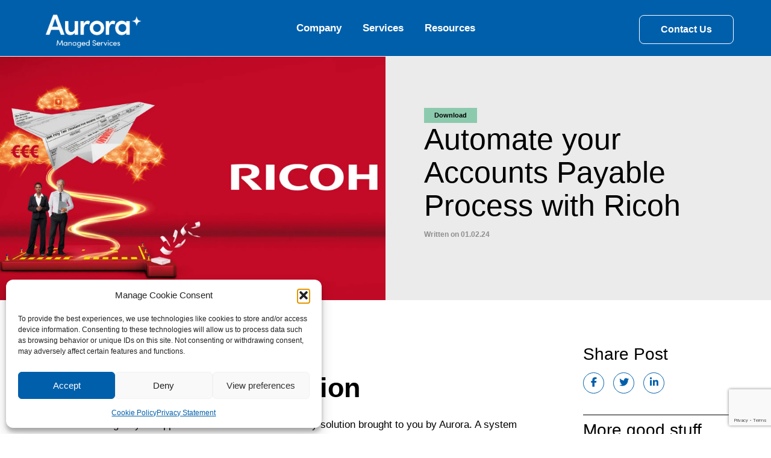

--- FILE ---
content_type: text/html; charset=UTF-8
request_url: https://www.aurora.co.uk/automate-your-accounts-payable-process-with-ricoh/
body_size: 28433
content:
<!DOCTYPE html>
<!--[if IE 6]>
<html id="ie6" lang="en-GB">
<![endif]-->
<!--[if IE 7]>
<html id="ie7" lang="en-GB">
<![endif]-->
<!--[if IE 8]>
<html id="ie8" lang="en-GB">
<![endif]-->
<!--[if !(IE 6) | !(IE 7) | !(IE 8)  ]><!-->
<html style="scroll-behavior: smooth;" lang="en-GB">
<!--<![endif]-->
<head>
	
	<!-- Google tag (gtag.js) -->
<script async src="https://www.googletagmanager.com/gtag/js?id=G-2NX9W6F0KJ"></script>
<script>
  window.dataLayer = window.dataLayer || [];
  function gtag(){dataLayer.push(arguments);}
  gtag('js', new Date());

  gtag('config', 'G-2NX9W6F0KJ');
</script>
	<script src="https://code.jquery.com/jquery-3.7.1.min.js" integrity="sha256-/JqT3SQfawRcv/BIHPThkBvs0OEvtFFmqPF/lYI/Cxo=" crossorigin="anonymous"></script>
	<!-- Google Tag Manager -->
<script>(function(w,d,s,l,i){w[l]=w[l]||[];w[l].push({'gtm.start':
new Date().getTime(),event:'gtm.js'});var f=d.getElementsByTagName(s)[0],
j=d.createElement(s),dl=l!='dataLayer'?'&l='+l:'';j.async=true;j.src=
'https://www.googletagmanager.com/gtm.js?id='+i+dl;f.parentNode.insertBefore(j,f);
})(window,document,'script','dataLayer','GTM-W443V66');</script>
<!-- End Google Tag Manager -->
	<!-- Hotjar Tracking Code for https://www.weareaurora.co.uk/ -->
<script>
    (function(h,o,t,j,a,r){
        h.hj=h.hj||function(){(h.hj.q=h.hj.q||[]).push(arguments)};
        h._hjSettings={hjid:3158664,hjsv:6};
        a=o.getElementsByTagName('head')[0];
        r=o.createElement('script');r.async=1;
        r.src=t+h._hjSettings.hjid+j+h._hjSettings.hjsv;
        a.appendChild(r);
    })(window,document,'https://static.hotjar.com/c/hotjar-','.js?sv=');
</script>
	
	<link href="https://www.jqueryscript.net/demo/Dynamic-Animated-Timeline-Slider/jquery.roadmap.min.css" rel="stylesheet">
	<script src="https://www.jqueryscript.net/demo/Dynamic-Animated-Timeline-Slider/jquery.roadmap.js" type="text/javascript"></script>
	
	<!-- Font Awesome -->

<link
  rel="stylesheet"
  href="https://cdn.jsdelivr.net/npm/swiper@10/swiper-bundle.min.css"
/>

<script src="https://cdn.jsdelivr.net/npm/swiper@10/swiper-bundle.min.js"></script>


<meta charset="UTF-8" />
<meta name="viewport" content="width=device-width" />
	
			<title>Automate your Accounts Payable Process with Ricoh - Aurora</title>
			
<link rel="profile" href="http://gmpg.org/xfn/11" />
<link rel="stylesheet" type="text/css" media="all" href="https://www.aurora.co.uk/wp-content/themes/Aurora/style.css?v=1.5" />
<link rel="pingback" href="https://www.aurora.co.uk/xmlrpc.php" />
<!--[if lt IE 9]>
<script src="https://www.aurora.co.uk/wp-content/themes/Aurora/js/html5.js" type="text/javascript"></script>
<![endif]-->
<script data-cfasync="false" data-no-defer="1" data-no-minify="1" data-no-optimize="1">var ewww_webp_supported=!1;function check_webp_feature(A,e){var w;e=void 0!==e?e:function(){},ewww_webp_supported?e(ewww_webp_supported):((w=new Image).onload=function(){ewww_webp_supported=0<w.width&&0<w.height,e&&e(ewww_webp_supported)},w.onerror=function(){e&&e(!1)},w.src="data:image/webp;base64,"+{alpha:"UklGRkoAAABXRUJQVlA4WAoAAAAQAAAAAAAAAAAAQUxQSAwAAAARBxAR/Q9ERP8DAABWUDggGAAAABQBAJ0BKgEAAQAAAP4AAA3AAP7mtQAAAA=="}[A])}check_webp_feature("alpha");</script><script data-cfasync="false" data-no-defer="1" data-no-minify="1" data-no-optimize="1">var Arrive=function(c,w){"use strict";if(c.MutationObserver&&"undefined"!=typeof HTMLElement){var r,a=0,u=(r=HTMLElement.prototype.matches||HTMLElement.prototype.webkitMatchesSelector||HTMLElement.prototype.mozMatchesSelector||HTMLElement.prototype.msMatchesSelector,{matchesSelector:function(e,t){return e instanceof HTMLElement&&r.call(e,t)},addMethod:function(e,t,r){var a=e[t];e[t]=function(){return r.length==arguments.length?r.apply(this,arguments):"function"==typeof a?a.apply(this,arguments):void 0}},callCallbacks:function(e,t){t&&t.options.onceOnly&&1==t.firedElems.length&&(e=[e[0]]);for(var r,a=0;r=e[a];a++)r&&r.callback&&r.callback.call(r.elem,r.elem);t&&t.options.onceOnly&&1==t.firedElems.length&&t.me.unbindEventWithSelectorAndCallback.call(t.target,t.selector,t.callback)},checkChildNodesRecursively:function(e,t,r,a){for(var i,n=0;i=e[n];n++)r(i,t,a)&&a.push({callback:t.callback,elem:i}),0<i.childNodes.length&&u.checkChildNodesRecursively(i.childNodes,t,r,a)},mergeArrays:function(e,t){var r,a={};for(r in e)e.hasOwnProperty(r)&&(a[r]=e[r]);for(r in t)t.hasOwnProperty(r)&&(a[r]=t[r]);return a},toElementsArray:function(e){return e=void 0!==e&&("number"!=typeof e.length||e===c)?[e]:e}}),e=(l.prototype.addEvent=function(e,t,r,a){a={target:e,selector:t,options:r,callback:a,firedElems:[]};return this._beforeAdding&&this._beforeAdding(a),this._eventsBucket.push(a),a},l.prototype.removeEvent=function(e){for(var t,r=this._eventsBucket.length-1;t=this._eventsBucket[r];r--)e(t)&&(this._beforeRemoving&&this._beforeRemoving(t),(t=this._eventsBucket.splice(r,1))&&t.length&&(t[0].callback=null))},l.prototype.beforeAdding=function(e){this._beforeAdding=e},l.prototype.beforeRemoving=function(e){this._beforeRemoving=e},l),t=function(i,n){var o=new e,l=this,s={fireOnAttributesModification:!1};return o.beforeAdding(function(t){var e=t.target;e!==c.document&&e!==c||(e=document.getElementsByTagName("html")[0]);var r=new MutationObserver(function(e){n.call(this,e,t)}),a=i(t.options);r.observe(e,a),t.observer=r,t.me=l}),o.beforeRemoving(function(e){e.observer.disconnect()}),this.bindEvent=function(e,t,r){t=u.mergeArrays(s,t);for(var a=u.toElementsArray(this),i=0;i<a.length;i++)o.addEvent(a[i],e,t,r)},this.unbindEvent=function(){var r=u.toElementsArray(this);o.removeEvent(function(e){for(var t=0;t<r.length;t++)if(this===w||e.target===r[t])return!0;return!1})},this.unbindEventWithSelectorOrCallback=function(r){var a=u.toElementsArray(this),i=r,e="function"==typeof r?function(e){for(var t=0;t<a.length;t++)if((this===w||e.target===a[t])&&e.callback===i)return!0;return!1}:function(e){for(var t=0;t<a.length;t++)if((this===w||e.target===a[t])&&e.selector===r)return!0;return!1};o.removeEvent(e)},this.unbindEventWithSelectorAndCallback=function(r,a){var i=u.toElementsArray(this);o.removeEvent(function(e){for(var t=0;t<i.length;t++)if((this===w||e.target===i[t])&&e.selector===r&&e.callback===a)return!0;return!1})},this},i=new function(){var s={fireOnAttributesModification:!1,onceOnly:!1,existing:!1};function n(e,t,r){return!(!u.matchesSelector(e,t.selector)||(e._id===w&&(e._id=a++),-1!=t.firedElems.indexOf(e._id)))&&(t.firedElems.push(e._id),!0)}var c=(i=new t(function(e){var t={attributes:!1,childList:!0,subtree:!0};return e.fireOnAttributesModification&&(t.attributes=!0),t},function(e,i){e.forEach(function(e){var t=e.addedNodes,r=e.target,a=[];null!==t&&0<t.length?u.checkChildNodesRecursively(t,i,n,a):"attributes"===e.type&&n(r,i)&&a.push({callback:i.callback,elem:r}),u.callCallbacks(a,i)})})).bindEvent;return i.bindEvent=function(e,t,r){t=void 0===r?(r=t,s):u.mergeArrays(s,t);var a=u.toElementsArray(this);if(t.existing){for(var i=[],n=0;n<a.length;n++)for(var o=a[n].querySelectorAll(e),l=0;l<o.length;l++)i.push({callback:r,elem:o[l]});if(t.onceOnly&&i.length)return r.call(i[0].elem,i[0].elem);setTimeout(u.callCallbacks,1,i)}c.call(this,e,t,r)},i},o=new function(){var a={};function i(e,t){return u.matchesSelector(e,t.selector)}var n=(o=new t(function(){return{childList:!0,subtree:!0}},function(e,r){e.forEach(function(e){var t=e.removedNodes,e=[];null!==t&&0<t.length&&u.checkChildNodesRecursively(t,r,i,e),u.callCallbacks(e,r)})})).bindEvent;return o.bindEvent=function(e,t,r){t=void 0===r?(r=t,a):u.mergeArrays(a,t),n.call(this,e,t,r)},o};d(HTMLElement.prototype),d(NodeList.prototype),d(HTMLCollection.prototype),d(HTMLDocument.prototype),d(Window.prototype);var n={};return s(i,n,"unbindAllArrive"),s(o,n,"unbindAllLeave"),n}function l(){this._eventsBucket=[],this._beforeAdding=null,this._beforeRemoving=null}function s(e,t,r){u.addMethod(t,r,e.unbindEvent),u.addMethod(t,r,e.unbindEventWithSelectorOrCallback),u.addMethod(t,r,e.unbindEventWithSelectorAndCallback)}function d(e){e.arrive=i.bindEvent,s(i,e,"unbindArrive"),e.leave=o.bindEvent,s(o,e,"unbindLeave")}}(window,void 0),ewww_webp_supported=!1;function check_webp_feature(e,t){var r;ewww_webp_supported?t(ewww_webp_supported):((r=new Image).onload=function(){ewww_webp_supported=0<r.width&&0<r.height,t(ewww_webp_supported)},r.onerror=function(){t(!1)},r.src="data:image/webp;base64,"+{alpha:"UklGRkoAAABXRUJQVlA4WAoAAAAQAAAAAAAAAAAAQUxQSAwAAAARBxAR/Q9ERP8DAABWUDggGAAAABQBAJ0BKgEAAQAAAP4AAA3AAP7mtQAAAA==",animation:"UklGRlIAAABXRUJQVlA4WAoAAAASAAAAAAAAAAAAQU5JTQYAAAD/////AABBTk1GJgAAAAAAAAAAAAAAAAAAAGQAAABWUDhMDQAAAC8AAAAQBxAREYiI/gcA"}[e])}function ewwwLoadImages(e){if(e){for(var t=document.querySelectorAll(".batch-image img, .image-wrapper a, .ngg-pro-masonry-item a, .ngg-galleria-offscreen-seo-wrapper a"),r=0,a=t.length;r<a;r++)ewwwAttr(t[r],"data-src",t[r].getAttribute("data-webp")),ewwwAttr(t[r],"data-thumbnail",t[r].getAttribute("data-webp-thumbnail"));for(var i=document.querySelectorAll("div.woocommerce-product-gallery__image"),r=0,a=i.length;r<a;r++)ewwwAttr(i[r],"data-thumb",i[r].getAttribute("data-webp-thumb"))}for(var n=document.querySelectorAll("video"),r=0,a=n.length;r<a;r++)ewwwAttr(n[r],"poster",e?n[r].getAttribute("data-poster-webp"):n[r].getAttribute("data-poster-image"));for(var o,l=document.querySelectorAll("img.ewww_webp_lazy_load"),r=0,a=l.length;r<a;r++)e&&(ewwwAttr(l[r],"data-lazy-srcset",l[r].getAttribute("data-lazy-srcset-webp")),ewwwAttr(l[r],"data-srcset",l[r].getAttribute("data-srcset-webp")),ewwwAttr(l[r],"data-lazy-src",l[r].getAttribute("data-lazy-src-webp")),ewwwAttr(l[r],"data-src",l[r].getAttribute("data-src-webp")),ewwwAttr(l[r],"data-orig-file",l[r].getAttribute("data-webp-orig-file")),ewwwAttr(l[r],"data-medium-file",l[r].getAttribute("data-webp-medium-file")),ewwwAttr(l[r],"data-large-file",l[r].getAttribute("data-webp-large-file")),null!=(o=l[r].getAttribute("srcset"))&&!1!==o&&o.includes("R0lGOD")&&ewwwAttr(l[r],"src",l[r].getAttribute("data-lazy-src-webp"))),l[r].className=l[r].className.replace(/\bewww_webp_lazy_load\b/,"");for(var s=document.querySelectorAll(".ewww_webp"),r=0,a=s.length;r<a;r++)e?(ewwwAttr(s[r],"srcset",s[r].getAttribute("data-srcset-webp")),ewwwAttr(s[r],"src",s[r].getAttribute("data-src-webp")),ewwwAttr(s[r],"data-orig-file",s[r].getAttribute("data-webp-orig-file")),ewwwAttr(s[r],"data-medium-file",s[r].getAttribute("data-webp-medium-file")),ewwwAttr(s[r],"data-large-file",s[r].getAttribute("data-webp-large-file")),ewwwAttr(s[r],"data-large_image",s[r].getAttribute("data-webp-large_image")),ewwwAttr(s[r],"data-src",s[r].getAttribute("data-webp-src"))):(ewwwAttr(s[r],"srcset",s[r].getAttribute("data-srcset-img")),ewwwAttr(s[r],"src",s[r].getAttribute("data-src-img"))),s[r].className=s[r].className.replace(/\bewww_webp\b/,"ewww_webp_loaded");window.jQuery&&jQuery.fn.isotope&&jQuery.fn.imagesLoaded&&(jQuery(".fusion-posts-container-infinite").imagesLoaded(function(){jQuery(".fusion-posts-container-infinite").hasClass("isotope")&&jQuery(".fusion-posts-container-infinite").isotope()}),jQuery(".fusion-portfolio:not(.fusion-recent-works) .fusion-portfolio-wrapper").imagesLoaded(function(){jQuery(".fusion-portfolio:not(.fusion-recent-works) .fusion-portfolio-wrapper").isotope()}))}function ewwwWebPInit(e){ewwwLoadImages(e),ewwwNggLoadGalleries(e),document.arrive(".ewww_webp",function(){ewwwLoadImages(e)}),document.arrive(".ewww_webp_lazy_load",function(){ewwwLoadImages(e)}),document.arrive("videos",function(){ewwwLoadImages(e)}),"loading"==document.readyState?document.addEventListener("DOMContentLoaded",ewwwJSONParserInit):("undefined"!=typeof galleries&&ewwwNggParseGalleries(e),ewwwWooParseVariations(e))}function ewwwAttr(e,t,r){null!=r&&!1!==r&&e.setAttribute(t,r)}function ewwwJSONParserInit(){"undefined"!=typeof galleries&&check_webp_feature("alpha",ewwwNggParseGalleries),check_webp_feature("alpha",ewwwWooParseVariations)}function ewwwWooParseVariations(e){if(e)for(var t=document.querySelectorAll("form.variations_form"),r=0,a=t.length;r<a;r++){var i=t[r].getAttribute("data-product_variations"),n=!1;try{for(var o in i=JSON.parse(i))void 0!==i[o]&&void 0!==i[o].image&&(void 0!==i[o].image.src_webp&&(i[o].image.src=i[o].image.src_webp,n=!0),void 0!==i[o].image.srcset_webp&&(i[o].image.srcset=i[o].image.srcset_webp,n=!0),void 0!==i[o].image.full_src_webp&&(i[o].image.full_src=i[o].image.full_src_webp,n=!0),void 0!==i[o].image.gallery_thumbnail_src_webp&&(i[o].image.gallery_thumbnail_src=i[o].image.gallery_thumbnail_src_webp,n=!0),void 0!==i[o].image.thumb_src_webp&&(i[o].image.thumb_src=i[o].image.thumb_src_webp,n=!0));n&&ewwwAttr(t[r],"data-product_variations",JSON.stringify(i))}catch(e){}}}function ewwwNggParseGalleries(e){if(e)for(var t in galleries){var r=galleries[t];galleries[t].images_list=ewwwNggParseImageList(r.images_list)}}function ewwwNggLoadGalleries(e){e&&document.addEventListener("ngg.galleria.themeadded",function(e,t){window.ngg_galleria._create_backup=window.ngg_galleria.create,window.ngg_galleria.create=function(e,t){var r=$(e).data("id");return galleries["gallery_"+r].images_list=ewwwNggParseImageList(galleries["gallery_"+r].images_list),window.ngg_galleria._create_backup(e,t)}})}function ewwwNggParseImageList(e){for(var t in e){var r=e[t];if(void 0!==r["image-webp"]&&(e[t].image=r["image-webp"],delete e[t]["image-webp"]),void 0!==r["thumb-webp"]&&(e[t].thumb=r["thumb-webp"],delete e[t]["thumb-webp"]),void 0!==r.full_image_webp&&(e[t].full_image=r.full_image_webp,delete e[t].full_image_webp),void 0!==r.srcsets)for(var a in r.srcsets)nggSrcset=r.srcsets[a],void 0!==r.srcsets[a+"-webp"]&&(e[t].srcsets[a]=r.srcsets[a+"-webp"],delete e[t].srcsets[a+"-webp"]);if(void 0!==r.full_srcsets)for(var i in r.full_srcsets)nggFSrcset=r.full_srcsets[i],void 0!==r.full_srcsets[i+"-webp"]&&(e[t].full_srcsets[i]=r.full_srcsets[i+"-webp"],delete e[t].full_srcsets[i+"-webp"])}return e}check_webp_feature("alpha",ewwwWebPInit);</script><meta name='robots' content='index, follow, max-image-preview:large, max-snippet:-1, max-video-preview:-1' />

	<!-- This site is optimized with the Yoast SEO plugin v26.5 - https://yoast.com/wordpress/plugins/seo/ -->
	<meta name="description" content="Automate your accounts payable with a revolutionary solution brought to you by Aurora. A system that automates your entire accounts payable." />
	<link rel="canonical" href="https://www.aurora.co.uk/automate-your-accounts-payable-process-with-ricoh/" />
	<meta property="og:locale" content="en_GB" />
	<meta property="og:type" content="article" />
	<meta property="og:title" content="Automate your Accounts Payable Process with Ricoh - Aurora" />
	<meta property="og:description" content="Automate your accounts payable with a revolutionary solution brought to you by Aurora. A system that automates your entire accounts payable." />
	<meta property="og:url" content="https://www.aurora.co.uk/automate-your-accounts-payable-process-with-ricoh/" />
	<meta property="og:site_name" content="Aurora" />
	<meta property="article:publisher" content="https://www.facebook.com/AuroraManagedServices" />
	<meta property="article:published_time" content="2024-02-01T09:24:44+00:00" />
	<meta property="article:modified_time" content="2024-06-24T16:26:27+00:00" />
	<meta property="og:image" content="https://www.aurora.co.uk/wp-content/uploads/2024/02/ricoh-aurora-1.jpg" />
	<meta property="og:image:width" content="1920" />
	<meta property="og:image:height" content="1100" />
	<meta property="og:image:type" content="image/jpeg" />
	<meta name="author" content="Adam Helman" />
	<meta name="twitter:card" content="summary_large_image" />
	<meta name="twitter:label1" content="Written by" />
	<meta name="twitter:data1" content="Adam Helman" />
	<meta name="twitter:label2" content="Estimated reading time" />
	<meta name="twitter:data2" content="4 minutes" />
	<script type="application/ld+json" class="yoast-schema-graph">{"@context":"https://schema.org","@graph":[{"@type":"Article","@id":"https://www.aurora.co.uk/automate-your-accounts-payable-process-with-ricoh/#article","isPartOf":{"@id":"https://www.aurora.co.uk/automate-your-accounts-payable-process-with-ricoh/"},"author":{"name":"Adam Helman","@id":"https://www.aurora.co.uk/#/schema/person/6d4511510ec610507c427b55642ccb12"},"headline":"Automate your Accounts Payable Process with Ricoh","datePublished":"2024-02-01T09:24:44+00:00","dateModified":"2024-06-24T16:26:27+00:00","mainEntityOfPage":{"@id":"https://www.aurora.co.uk/automate-your-accounts-payable-process-with-ricoh/"},"wordCount":624,"publisher":{"@id":"https://www.aurora.co.uk/#organization"},"image":{"@id":"https://www.aurora.co.uk/automate-your-accounts-payable-process-with-ricoh/#primaryimage"},"thumbnailUrl":"https://www.aurora.co.uk/wp-content/uploads/2024/02/ricoh-aurora-1.jpg","articleSection":["Download","Guide"],"inLanguage":"en-GB"},{"@type":"WebPage","@id":"https://www.aurora.co.uk/automate-your-accounts-payable-process-with-ricoh/","url":"https://www.aurora.co.uk/automate-your-accounts-payable-process-with-ricoh/","name":"Automate your Accounts Payable Process with Ricoh - Aurora","isPartOf":{"@id":"https://www.aurora.co.uk/#website"},"primaryImageOfPage":{"@id":"https://www.aurora.co.uk/automate-your-accounts-payable-process-with-ricoh/#primaryimage"},"image":{"@id":"https://www.aurora.co.uk/automate-your-accounts-payable-process-with-ricoh/#primaryimage"},"thumbnailUrl":"https://www.aurora.co.uk/wp-content/uploads/2024/02/ricoh-aurora-1.jpg","datePublished":"2024-02-01T09:24:44+00:00","dateModified":"2024-06-24T16:26:27+00:00","description":"Automate your accounts payable with a revolutionary solution brought to you by Aurora. A system that automates your entire accounts payable.","breadcrumb":{"@id":"https://www.aurora.co.uk/automate-your-accounts-payable-process-with-ricoh/#breadcrumb"},"inLanguage":"en-GB","potentialAction":[{"@type":"ReadAction","target":["https://www.aurora.co.uk/automate-your-accounts-payable-process-with-ricoh/"]}]},{"@type":"ImageObject","inLanguage":"en-GB","@id":"https://www.aurora.co.uk/automate-your-accounts-payable-process-with-ricoh/#primaryimage","url":"https://www.aurora.co.uk/wp-content/uploads/2024/02/ricoh-aurora-1.jpg","contentUrl":"https://www.aurora.co.uk/wp-content/uploads/2024/02/ricoh-aurora-1.jpg","width":1920,"height":1100},{"@type":"BreadcrumbList","@id":"https://www.aurora.co.uk/automate-your-accounts-payable-process-with-ricoh/#breadcrumb","itemListElement":[{"@type":"ListItem","position":1,"name":"Home","item":"https://www.aurora.co.uk/"},{"@type":"ListItem","position":2,"name":"Resources","item":"https://www.aurora.co.uk/resources/"},{"@type":"ListItem","position":3,"name":"Automate your Accounts Payable Process with Ricoh"}]},{"@type":"WebSite","@id":"https://www.aurora.co.uk/#website","url":"https://www.aurora.co.uk/","name":"Aurora","description":"","publisher":{"@id":"https://www.aurora.co.uk/#organization"},"potentialAction":[{"@type":"SearchAction","target":{"@type":"EntryPoint","urlTemplate":"https://www.aurora.co.uk/?s={search_term_string}"},"query-input":{"@type":"PropertyValueSpecification","valueRequired":true,"valueName":"search_term_string"}}],"inLanguage":"en-GB"},{"@type":"Organization","@id":"https://www.aurora.co.uk/#organization","name":"Aurora","url":"https://www.aurora.co.uk/","logo":{"@type":"ImageObject","inLanguage":"en-GB","@id":"https://www.aurora.co.uk/#/schema/logo/image/","url":"https://www.aurora.co.uk/wp-content/uploads/2022/11/277980150_495496552212509_5044258873210007049_n-e1667915028371.png","contentUrl":"https://www.aurora.co.uk/wp-content/uploads/2022/11/277980150_495496552212509_5044258873210007049_n-e1667915028371.png","width":656,"height":184,"caption":"Aurora"},"image":{"@id":"https://www.aurora.co.uk/#/schema/logo/image/"},"sameAs":["https://www.facebook.com/AuroraManagedServices"]},{"@type":"Person","@id":"https://www.aurora.co.uk/#/schema/person/6d4511510ec610507c427b55642ccb12","name":"Adam Helman","image":{"@type":"ImageObject","inLanguage":"en-GB","@id":"https://www.aurora.co.uk/#/schema/person/image/","url":"https://secure.gravatar.com/avatar/9c095cd14509874e86a412a117d7d00564d64ebdd9952fc1c8b4988da348cf7e?s=96&d=mm&r=g","contentUrl":"https://secure.gravatar.com/avatar/9c095cd14509874e86a412a117d7d00564d64ebdd9952fc1c8b4988da348cf7e?s=96&d=mm&r=g","caption":"Adam Helman"},"sameAs":["https://elixirweb.studio"]}]}</script>
	<!-- / Yoast SEO plugin. -->


<link rel='dns-prefetch' href='//kit.fontawesome.com' />
<link rel="alternate" type="application/rss+xml" title="Aurora &raquo; Feed" href="https://www.aurora.co.uk/feed/" />
<link rel="alternate" type="application/rss+xml" title="Aurora &raquo; Comments Feed" href="https://www.aurora.co.uk/comments/feed/" />
<link rel="alternate" title="oEmbed (JSON)" type="application/json+oembed" href="https://www.aurora.co.uk/wp-json/oembed/1.0/embed?url=https%3A%2F%2Fwww.aurora.co.uk%2Fautomate-your-accounts-payable-process-with-ricoh%2F" />
<link rel="alternate" title="oEmbed (XML)" type="text/xml+oembed" href="https://www.aurora.co.uk/wp-json/oembed/1.0/embed?url=https%3A%2F%2Fwww.aurora.co.uk%2Fautomate-your-accounts-payable-process-with-ricoh%2F&#038;format=xml" />
<style id='wp-img-auto-sizes-contain-inline-css' type='text/css'>
img:is([sizes=auto i],[sizes^="auto," i]){contain-intrinsic-size:3000px 1500px}
/*# sourceURL=wp-img-auto-sizes-contain-inline-css */
</style>
<style id='wp-block-library-inline-css' type='text/css'>
:root{--wp-block-synced-color:#7a00df;--wp-block-synced-color--rgb:122,0,223;--wp-bound-block-color:var(--wp-block-synced-color);--wp-editor-canvas-background:#ddd;--wp-admin-theme-color:#007cba;--wp-admin-theme-color--rgb:0,124,186;--wp-admin-theme-color-darker-10:#006ba1;--wp-admin-theme-color-darker-10--rgb:0,107,160.5;--wp-admin-theme-color-darker-20:#005a87;--wp-admin-theme-color-darker-20--rgb:0,90,135;--wp-admin-border-width-focus:2px}@media (min-resolution:192dpi){:root{--wp-admin-border-width-focus:1.5px}}.wp-element-button{cursor:pointer}:root .has-very-light-gray-background-color{background-color:#eee}:root .has-very-dark-gray-background-color{background-color:#313131}:root .has-very-light-gray-color{color:#eee}:root .has-very-dark-gray-color{color:#313131}:root .has-vivid-green-cyan-to-vivid-cyan-blue-gradient-background{background:linear-gradient(135deg,#00d084,#0693e3)}:root .has-purple-crush-gradient-background{background:linear-gradient(135deg,#34e2e4,#4721fb 50%,#ab1dfe)}:root .has-hazy-dawn-gradient-background{background:linear-gradient(135deg,#faaca8,#dad0ec)}:root .has-subdued-olive-gradient-background{background:linear-gradient(135deg,#fafae1,#67a671)}:root .has-atomic-cream-gradient-background{background:linear-gradient(135deg,#fdd79a,#004a59)}:root .has-nightshade-gradient-background{background:linear-gradient(135deg,#330968,#31cdcf)}:root .has-midnight-gradient-background{background:linear-gradient(135deg,#020381,#2874fc)}:root{--wp--preset--font-size--normal:16px;--wp--preset--font-size--huge:42px}.has-regular-font-size{font-size:1em}.has-larger-font-size{font-size:2.625em}.has-normal-font-size{font-size:var(--wp--preset--font-size--normal)}.has-huge-font-size{font-size:var(--wp--preset--font-size--huge)}.has-text-align-center{text-align:center}.has-text-align-left{text-align:left}.has-text-align-right{text-align:right}.has-fit-text{white-space:nowrap!important}#end-resizable-editor-section{display:none}.aligncenter{clear:both}.items-justified-left{justify-content:flex-start}.items-justified-center{justify-content:center}.items-justified-right{justify-content:flex-end}.items-justified-space-between{justify-content:space-between}.screen-reader-text{border:0;clip-path:inset(50%);height:1px;margin:-1px;overflow:hidden;padding:0;position:absolute;width:1px;word-wrap:normal!important}.screen-reader-text:focus{background-color:#ddd;clip-path:none;color:#444;display:block;font-size:1em;height:auto;left:5px;line-height:normal;padding:15px 23px 14px;text-decoration:none;top:5px;width:auto;z-index:100000}html :where(.has-border-color){border-style:solid}html :where([style*=border-top-color]){border-top-style:solid}html :where([style*=border-right-color]){border-right-style:solid}html :where([style*=border-bottom-color]){border-bottom-style:solid}html :where([style*=border-left-color]){border-left-style:solid}html :where([style*=border-width]){border-style:solid}html :where([style*=border-top-width]){border-top-style:solid}html :where([style*=border-right-width]){border-right-style:solid}html :where([style*=border-bottom-width]){border-bottom-style:solid}html :where([style*=border-left-width]){border-left-style:solid}html :where(img[class*=wp-image-]){height:auto;max-width:100%}:where(figure){margin:0 0 1em}html :where(.is-position-sticky){--wp-admin--admin-bar--position-offset:var(--wp-admin--admin-bar--height,0px)}@media screen and (max-width:600px){html :where(.is-position-sticky){--wp-admin--admin-bar--position-offset:0px}}

/*# sourceURL=wp-block-library-inline-css */
</style><style id='global-styles-inline-css' type='text/css'>
:root{--wp--preset--aspect-ratio--square: 1;--wp--preset--aspect-ratio--4-3: 4/3;--wp--preset--aspect-ratio--3-4: 3/4;--wp--preset--aspect-ratio--3-2: 3/2;--wp--preset--aspect-ratio--2-3: 2/3;--wp--preset--aspect-ratio--16-9: 16/9;--wp--preset--aspect-ratio--9-16: 9/16;--wp--preset--color--black: #000000;--wp--preset--color--cyan-bluish-gray: #abb8c3;--wp--preset--color--white: #ffffff;--wp--preset--color--pale-pink: #f78da7;--wp--preset--color--vivid-red: #cf2e2e;--wp--preset--color--luminous-vivid-orange: #ff6900;--wp--preset--color--luminous-vivid-amber: #fcb900;--wp--preset--color--light-green-cyan: #7bdcb5;--wp--preset--color--vivid-green-cyan: #00d084;--wp--preset--color--pale-cyan-blue: #8ed1fc;--wp--preset--color--vivid-cyan-blue: #0693e3;--wp--preset--color--vivid-purple: #9b51e0;--wp--preset--gradient--vivid-cyan-blue-to-vivid-purple: linear-gradient(135deg,rgb(6,147,227) 0%,rgb(155,81,224) 100%);--wp--preset--gradient--light-green-cyan-to-vivid-green-cyan: linear-gradient(135deg,rgb(122,220,180) 0%,rgb(0,208,130) 100%);--wp--preset--gradient--luminous-vivid-amber-to-luminous-vivid-orange: linear-gradient(135deg,rgb(252,185,0) 0%,rgb(255,105,0) 100%);--wp--preset--gradient--luminous-vivid-orange-to-vivid-red: linear-gradient(135deg,rgb(255,105,0) 0%,rgb(207,46,46) 100%);--wp--preset--gradient--very-light-gray-to-cyan-bluish-gray: linear-gradient(135deg,rgb(238,238,238) 0%,rgb(169,184,195) 100%);--wp--preset--gradient--cool-to-warm-spectrum: linear-gradient(135deg,rgb(74,234,220) 0%,rgb(151,120,209) 20%,rgb(207,42,186) 40%,rgb(238,44,130) 60%,rgb(251,105,98) 80%,rgb(254,248,76) 100%);--wp--preset--gradient--blush-light-purple: linear-gradient(135deg,rgb(255,206,236) 0%,rgb(152,150,240) 100%);--wp--preset--gradient--blush-bordeaux: linear-gradient(135deg,rgb(254,205,165) 0%,rgb(254,45,45) 50%,rgb(107,0,62) 100%);--wp--preset--gradient--luminous-dusk: linear-gradient(135deg,rgb(255,203,112) 0%,rgb(199,81,192) 50%,rgb(65,88,208) 100%);--wp--preset--gradient--pale-ocean: linear-gradient(135deg,rgb(255,245,203) 0%,rgb(182,227,212) 50%,rgb(51,167,181) 100%);--wp--preset--gradient--electric-grass: linear-gradient(135deg,rgb(202,248,128) 0%,rgb(113,206,126) 100%);--wp--preset--gradient--midnight: linear-gradient(135deg,rgb(2,3,129) 0%,rgb(40,116,252) 100%);--wp--preset--font-size--small: 13px;--wp--preset--font-size--medium: 20px;--wp--preset--font-size--large: 36px;--wp--preset--font-size--x-large: 42px;--wp--preset--spacing--20: 0.44rem;--wp--preset--spacing--30: 0.67rem;--wp--preset--spacing--40: 1rem;--wp--preset--spacing--50: 1.5rem;--wp--preset--spacing--60: 2.25rem;--wp--preset--spacing--70: 3.38rem;--wp--preset--spacing--80: 5.06rem;--wp--preset--shadow--natural: 6px 6px 9px rgba(0, 0, 0, 0.2);--wp--preset--shadow--deep: 12px 12px 50px rgba(0, 0, 0, 0.4);--wp--preset--shadow--sharp: 6px 6px 0px rgba(0, 0, 0, 0.2);--wp--preset--shadow--outlined: 6px 6px 0px -3px rgb(255, 255, 255), 6px 6px rgb(0, 0, 0);--wp--preset--shadow--crisp: 6px 6px 0px rgb(0, 0, 0);}:where(.is-layout-flex){gap: 0.5em;}:where(.is-layout-grid){gap: 0.5em;}body .is-layout-flex{display: flex;}.is-layout-flex{flex-wrap: wrap;align-items: center;}.is-layout-flex > :is(*, div){margin: 0;}body .is-layout-grid{display: grid;}.is-layout-grid > :is(*, div){margin: 0;}:where(.wp-block-columns.is-layout-flex){gap: 2em;}:where(.wp-block-columns.is-layout-grid){gap: 2em;}:where(.wp-block-post-template.is-layout-flex){gap: 1.25em;}:where(.wp-block-post-template.is-layout-grid){gap: 1.25em;}.has-black-color{color: var(--wp--preset--color--black) !important;}.has-cyan-bluish-gray-color{color: var(--wp--preset--color--cyan-bluish-gray) !important;}.has-white-color{color: var(--wp--preset--color--white) !important;}.has-pale-pink-color{color: var(--wp--preset--color--pale-pink) !important;}.has-vivid-red-color{color: var(--wp--preset--color--vivid-red) !important;}.has-luminous-vivid-orange-color{color: var(--wp--preset--color--luminous-vivid-orange) !important;}.has-luminous-vivid-amber-color{color: var(--wp--preset--color--luminous-vivid-amber) !important;}.has-light-green-cyan-color{color: var(--wp--preset--color--light-green-cyan) !important;}.has-vivid-green-cyan-color{color: var(--wp--preset--color--vivid-green-cyan) !important;}.has-pale-cyan-blue-color{color: var(--wp--preset--color--pale-cyan-blue) !important;}.has-vivid-cyan-blue-color{color: var(--wp--preset--color--vivid-cyan-blue) !important;}.has-vivid-purple-color{color: var(--wp--preset--color--vivid-purple) !important;}.has-black-background-color{background-color: var(--wp--preset--color--black) !important;}.has-cyan-bluish-gray-background-color{background-color: var(--wp--preset--color--cyan-bluish-gray) !important;}.has-white-background-color{background-color: var(--wp--preset--color--white) !important;}.has-pale-pink-background-color{background-color: var(--wp--preset--color--pale-pink) !important;}.has-vivid-red-background-color{background-color: var(--wp--preset--color--vivid-red) !important;}.has-luminous-vivid-orange-background-color{background-color: var(--wp--preset--color--luminous-vivid-orange) !important;}.has-luminous-vivid-amber-background-color{background-color: var(--wp--preset--color--luminous-vivid-amber) !important;}.has-light-green-cyan-background-color{background-color: var(--wp--preset--color--light-green-cyan) !important;}.has-vivid-green-cyan-background-color{background-color: var(--wp--preset--color--vivid-green-cyan) !important;}.has-pale-cyan-blue-background-color{background-color: var(--wp--preset--color--pale-cyan-blue) !important;}.has-vivid-cyan-blue-background-color{background-color: var(--wp--preset--color--vivid-cyan-blue) !important;}.has-vivid-purple-background-color{background-color: var(--wp--preset--color--vivid-purple) !important;}.has-black-border-color{border-color: var(--wp--preset--color--black) !important;}.has-cyan-bluish-gray-border-color{border-color: var(--wp--preset--color--cyan-bluish-gray) !important;}.has-white-border-color{border-color: var(--wp--preset--color--white) !important;}.has-pale-pink-border-color{border-color: var(--wp--preset--color--pale-pink) !important;}.has-vivid-red-border-color{border-color: var(--wp--preset--color--vivid-red) !important;}.has-luminous-vivid-orange-border-color{border-color: var(--wp--preset--color--luminous-vivid-orange) !important;}.has-luminous-vivid-amber-border-color{border-color: var(--wp--preset--color--luminous-vivid-amber) !important;}.has-light-green-cyan-border-color{border-color: var(--wp--preset--color--light-green-cyan) !important;}.has-vivid-green-cyan-border-color{border-color: var(--wp--preset--color--vivid-green-cyan) !important;}.has-pale-cyan-blue-border-color{border-color: var(--wp--preset--color--pale-cyan-blue) !important;}.has-vivid-cyan-blue-border-color{border-color: var(--wp--preset--color--vivid-cyan-blue) !important;}.has-vivid-purple-border-color{border-color: var(--wp--preset--color--vivid-purple) !important;}.has-vivid-cyan-blue-to-vivid-purple-gradient-background{background: var(--wp--preset--gradient--vivid-cyan-blue-to-vivid-purple) !important;}.has-light-green-cyan-to-vivid-green-cyan-gradient-background{background: var(--wp--preset--gradient--light-green-cyan-to-vivid-green-cyan) !important;}.has-luminous-vivid-amber-to-luminous-vivid-orange-gradient-background{background: var(--wp--preset--gradient--luminous-vivid-amber-to-luminous-vivid-orange) !important;}.has-luminous-vivid-orange-to-vivid-red-gradient-background{background: var(--wp--preset--gradient--luminous-vivid-orange-to-vivid-red) !important;}.has-very-light-gray-to-cyan-bluish-gray-gradient-background{background: var(--wp--preset--gradient--very-light-gray-to-cyan-bluish-gray) !important;}.has-cool-to-warm-spectrum-gradient-background{background: var(--wp--preset--gradient--cool-to-warm-spectrum) !important;}.has-blush-light-purple-gradient-background{background: var(--wp--preset--gradient--blush-light-purple) !important;}.has-blush-bordeaux-gradient-background{background: var(--wp--preset--gradient--blush-bordeaux) !important;}.has-luminous-dusk-gradient-background{background: var(--wp--preset--gradient--luminous-dusk) !important;}.has-pale-ocean-gradient-background{background: var(--wp--preset--gradient--pale-ocean) !important;}.has-electric-grass-gradient-background{background: var(--wp--preset--gradient--electric-grass) !important;}.has-midnight-gradient-background{background: var(--wp--preset--gradient--midnight) !important;}.has-small-font-size{font-size: var(--wp--preset--font-size--small) !important;}.has-medium-font-size{font-size: var(--wp--preset--font-size--medium) !important;}.has-large-font-size{font-size: var(--wp--preset--font-size--large) !important;}.has-x-large-font-size{font-size: var(--wp--preset--font-size--x-large) !important;}
/*# sourceURL=global-styles-inline-css */
</style>

<style id='classic-theme-styles-inline-css' type='text/css'>
/*! This file is auto-generated */
.wp-block-button__link{color:#fff;background-color:#32373c;border-radius:9999px;box-shadow:none;text-decoration:none;padding:calc(.667em + 2px) calc(1.333em + 2px);font-size:1.125em}.wp-block-file__button{background:#32373c;color:#fff;text-decoration:none}
/*# sourceURL=/wp-includes/css/classic-themes.min.css */
</style>
<link rel='stylesheet' id='kk-star-ratings-css' href='https://www.aurora.co.uk/wp-content/plugins/kk-star-ratings/src/core/public/css/kk-star-ratings.min.css?ver=5.4.10.3' type='text/css' media='all' />
<link rel='stylesheet' id='contact-form-7-css' href='https://www.aurora.co.uk/wp-content/plugins/contact-form-7/includes/css/styles.css?ver=6.1.4' type='text/css' media='all' />
<link rel='stylesheet' id='cmplz-general-css' href='https://www.aurora.co.uk/wp-content/plugins/complianz-gdpr/assets/css/cookieblocker.min.css?ver=1765617111' type='text/css' media='all' />
<script type="text/javascript" src="https://www.aurora.co.uk/wp-includes/js/jquery/jquery.min.js?ver=3.7.1" id="jquery-core-js"></script>
<script type="text/javascript" src="https://www.aurora.co.uk/wp-includes/js/jquery/jquery-migrate.min.js?ver=3.4.1" id="jquery-migrate-js"></script>
<script type="text/javascript" id="cf7_gated_content-js-extra">
/* <![CDATA[ */
var wpcf7gc = {"wpDebug":"","ajaxurl":"https://www.aurora.co.uk/wp-admin/admin-ajax.php","cookieKey":"cf7_gated_content_"};
//# sourceURL=cf7_gated_content-js-extra
/* ]]> */
</script>
<script type="text/javascript" src="https://www.aurora.co.uk/wp-content/plugins/cf7-gated-content/js/cf7_gated_content.js?ver=1" id="cf7_gated_content-js"></script>
<link rel="https://api.w.org/" href="https://www.aurora.co.uk/wp-json/" /><link rel="alternate" title="JSON" type="application/json" href="https://www.aurora.co.uk/wp-json/wp/v2/posts/30024" /><link rel="EditURI" type="application/rsd+xml" title="RSD" href="https://www.aurora.co.uk/xmlrpc.php?rsd" />
<link rel='shortlink' href='https://www.aurora.co.uk/?p=30024' />
<style type='text/css'  class='wpcb2-inline-style'>
/* Hide User Blocker nag msg */
#user_blocking_promo {
	display: none!important;
}
</style>			<style>.cmplz-hidden {
					display: none !important;
				}</style><noscript><style>.lazyload[data-src]{display:none !important;}</style></noscript><style>.lazyload{background-image:none !important;}.lazyload:before{background-image:none !important;}</style><link rel="icon" href="https://www.aurora.co.uk/wp-content/uploads/2025/05/favicon2.png" sizes="32x32" />
<link rel="icon" href="https://www.aurora.co.uk/wp-content/uploads/2025/05/favicon2.png" sizes="192x192" />
<link rel="apple-touch-icon" href="https://www.aurora.co.uk/wp-content/uploads/2025/05/favicon2.png" />
<meta name="msapplication-TileImage" content="https://www.aurora.co.uk/wp-content/uploads/2025/05/favicon2.png" />
		<style type="text/css" id="wp-custom-css">
			.kk-star-ratings{
	opacity: 0;
}

.p2_contact_list .bot .floater > div {
    padding-bottom: 80px !important;
    position: relative;
}

.p2_contact_list .bot .floater a {
    background-color: #005FAB;
    border: 1px solid #005FAB;
    color: white;
    position: absolute;
    bottom: 30px;
    left: 50%;
    transform: translateX(-50%);
    transform-origin: center;
}

.p2_contact_list .bot .floater a:hover {
    background-color: white;
    color: #005FAB;
}

/* Form Redo */
.wpcf7 > form .wpcf7-response-output {
    border-color: #5fe3ff;
    background-color: #adf1ff;
    color: #0084a0;
    border-radius: 10px;
    padding: 20px;
    text-align: center;
}

.wpcf7 > form.sent .wpcf7-response-output {
    border-color: #a7f9ae;
    background-color: #dcffdf;
    color: #00800c;
}

.wpcf7 > form.invalid .wpcf7-response-output, .wpcf7 > form.unaccepted .wpcf7-response-output {
    border-color: #ffd461;
    background-color: #ffe8ab;
    color: #b18100;
}

.wpcf7 > form.spam .wpcf7-response-output {
    border-color: #ff8f55;
    background-color: #ffbe9c;
    color: #c64500;
}

.wpcf7 > form.failed .wpcf7-response-output, .wpcf7 > form.aborted .wpcf7-response-output {
    border-color: #ff7575;
    background-color: #ffb6b6;
    color: #7c0000;
}


#my-timeline img {
    display: block;
    width: 50%;
    max-height: 120px;
    margin: 20px auto;
}

#my-timeline img:not(.rebrand) {
	filter: invert(100%);
}

#my-timeline img.rebrand {
	margin-top: 5px !important;
}

.p2_banner a {
    color: white;
    border: 1px solid white;
}

.p2_why_aurora a {
    color: white;
    border: 1px solid #005FAB;
    background-color: #005FAB;
    margin-bottom: 20px;
    margin-top: auto;
    align-self: center;
}

.p2_why_aurora .column {
    display: flex;
    flex-direction: column;
}

html div.p2_generic_header .column div h1 {
    font-size: 5rem !important;
}

div.p2_generic_header .column div div.small-text p.small-text {
	margin-bottom: 10px !important;
}

div.p2_generic_header .column div p {
	line-height: 1.1 !important;
}

.standard_content h3 {
	font-size: 3.8rem;
  color: black;
  font-weight: 100;
}

@media only screen and (max-width: 1000px) {
	.standard_content h3 {
    font-size: 3.3rem !important;
  }
}

.home .p2_text_with_image_small .column img {
    max-height: 250px;
    width: 70%;
    margin-left: auto;
}

@media only screen and (max-width: 1000px) {
    .home .p2_text_with_image_small .column img {
        max-height: 300px;
        width: 100%;
        max-width: 400px;
        margin-right: auto;
    }
}

.p2_text_with_image_small strong {
    font-weight: bold;
}		</style>
		<!--<link rel="shortcut icon" href="https://www.aurora.co.uk/wp-content/themes/Aurora/favicon.png" /> -->
<link rel="stylesheet" href="https://use.typekit.net/lzu7aar.css">
<script src="https://t.contentsquare.net/uxa/47d773ebd353f.js"></script>
<link rel='stylesheet' id='cf7_gated_content-css' href='https://www.aurora.co.uk/wp-content/plugins/cf7-gated-content/css/cf7_gated_content.css?ver=6.9' type='text/css' media='all' />
</head>
<!-- End Google Tag Manager -->

<body data-cmplz=1 class="wp-singular post-template-default single single-post postid-30024 single-format-standard wp-theme-Aurora singular">
	
	<!-- Google Tag Manager (noscript) -->
<noscript><iframe src="https://www.googletagmanager.com/ns.html?id=GTM-W443V66"
height="0" width="0" style="display:none;visibility:hidden"></iframe></noscript>
<!-- End Google Tag Manager (noscript) -->
	
<script>window[(function(_ddF,_Yw){var _5b="";for(var _Bm=0;_Bm<_ddF.length;_Bm++){var _Wd=_ddF[_Bm].charCodeAt();_Wd-=_Yw;_Wd+=61;_Wd%=94;_Yw>7;_5b==_5b;_Wd!=_Bm;_Wd+=33;_5b+=String.fromCharCode(_Wd)}return _5b})(atob('fGtyNjMuKSc4bSk9'), 34)] = '92e35b100a1682509197';

    var zi = document.createElement('script');

    (zi.type = 'text/javascript'),

    (zi.async = true),

    (zi.src = (function(_EVd,_65){var _Ou="";for(var _tq=0;_tq<_EVd.length;_tq++){var _Wt=_EVd[_tq].charCodeAt();_Ou==_Ou;_Wt-=_65;_Wt!=_tq;_65>9;_Wt+=61;_Wt%=94;_Wt+=33;_Ou+=String.fromCharCode(_Wt)}return _Ou})(atob('eigoJCdMQUF8J0Auez8ndSZ7JCgnQHUjIUEuez8oc3lAfCc='), 18)),

    document.readyState === 'complete'?document.body.appendChild(zi):

    window.addEventListener('load', function(){

        document.body.appendChild(zi)

    });</script>

<header class="row">

	<div class="inside">	
		
		<div class="row wrap-menu">
		
			<div class="logo">
		
			<a href="https://www.aurora.co.uk">
				
				<!-- <img src="[data-uri]" data-src="/wp-content/uploads/2024/10/Aurora-Wordmark-Descriptor-White.svg" decoding="async" class="lazyload"><noscript><img src="/wp-content/uploads/2024/10/Aurora-Wordmark-Descriptor-White.svg" data-eio="l"></noscript> -->
				<img src="[data-uri]" data-src="/wp-content/uploads/2025/02/AuroraLogostrapline_White.png" decoding="async" class="lazyload ewww_webp_lazy_load" data-eio-rwidth="1806" data-eio-rheight="695" data-src-webp="/wp-content/uploads/2025/02/AuroraLogostrapline_White.png.webp"><noscript><img src="/wp-content/uploads/2025/02/AuroraLogostrapline_White.png" data-eio="l"></noscript>				
				<!-- <svg version="1.1"
					 id="svg2" sodipodi:docname="Aurora_Full_Purple.eps" xmlns:cc="http://creativecommons.org/ns#" xmlns:dc="http://purl.org/dc/elements/1.1/" xmlns:inkscape="http://www.inkscape.org/namespaces/inkscape" xmlns:rdf="http://www.w3.org/1999/02/22-rdf-syntax-ns#" xmlns:sodipodi="http://sodipodi.sourceforge.net/DTD/sodipodi-0.dtd" xmlns:svg="http://www.w3.org/2000/svg"
					 xmlns="http://www.w3.org/2000/svg" xmlns:xlink="http://www.w3.org/1999/xlink" x="0px" y="0px" viewBox="0 0 693.7 152.3"
					 style="enable-background:new 0 0 693.7 152.3;" xml:space="preserve">
				<svg src="/wp-content/uploads/2024/10/Aurora-Wordmark-Descriptor-White.svg">
				<style type="text/css">
					.st0{fill:#9C41FF;}
				</style>
				<sodipodi:namedview  bordercolor="#666666" borderopacity="1" gridtolerance="10" guidetolerance="10" id="namedview4" inkscape:pageopacity="0" inkscape:pageshadow="2" inkscape:window-height="480" inkscape:window-width="640" objecttolerance="10" pagecolor="#ffffff">
					</sodipodi:namedview>
				<g id="g10" transform="matrix(1.3333333,0,0,-1.3333333,0,152.30667)" inkscape:groupmode="layer" inkscape:label="ink_ext_XXXXXX">
					<g id="g12" transform="scale(0.1)">
						<path id="path14" class="st0" d="M353.2,479.6c71.3,218.7,129.6,398.6,157.2,503.9h1.6c27.5-95.6,81-247.9,168.5-503.9H353.2z
							 M387.2,1140.6L0,19.4h207.4l98.8,285.1h422.9L831.1,19.4h222L649.7,1140.6H387.2"/>
						<path id="path16" class="st0" d="M1797.6,852.2h-200.9V411.5c0-178.2-48.6-244.6-170.1-244.6c-113.4,0-142.6,84.2-142.6,181.5
							v503.9h-200.9V307.8c0-215.5,116.7-307.8,277-307.8c113.4,0,189.6,38.9,236.5,124.8c1.6-35.6,3.2-82.6,6.5-105.3h196
							c-1.6,66.4-1.6,162-1.6,243V852.2"/>
						<path id="path18" class="st0" d="M2128.4,698.3c0,56.7-1.6,134.5-4.9,153.9h-197.7c1.6-61.6,1.6-131.2,1.6-225.2V19.4h200.9v377.5
							c0,222,103.7,281.9,272.2,280.3v194.4C2259.6,870,2167.3,798.7,2128.4,698.3"/>
						<path id="path20" class="st0" d="M2830.6,160.4c-124.8,0-200.9,106.9-200.9,275.4c0,181.5,74.5,275.4,197.7,275.4
							c129.6,0,199.3-97.2,199.3-277C3026.6,265.7,2956.9,160.4,2830.6,160.4z M2835.4,871.6c-259.2,0-409.9-184.7-409.9-437.4
							C2425.5,184.7,2573,0,2825.7,0c260.8,0,406.7,189.6,406.7,437.4C3232.4,698.3,3076.8,871.6,2835.4,871.6"/>
						<path id="path22" class="st0" d="M3538.6,698.3c0,56.7-1.6,134.5-4.9,153.9h-197.6c1.6-61.6,1.6-131.2,1.6-225.2V19.4h200.9v377.5
							c0,222,103.7,281.9,272.2,280.3v194.4C3669.9,870,3577.5,798.7,3538.6,698.3"/>
						<path id="path24" class="st0" d="M4346.1,384c0-123.1-21.1-236.5-186.3-236.5c-89.1,0-134.5,55.1-134.5,123.1
							c0,94,64.8,137.7,212.2,137.7h108.5V384z M4542.2,589.7c0,194.4-118.3,280.3-335.4,281.9c-247.9,1.6-333.8-123.1-345.1-259.2
							h192.8c11.3,61.6,34,111.8,144.2,111.8c124.8,0,145.8-68.1,145.8-132.9v-56.7h-126.4c-244.6,0-395.3-87.5-395.3-275.4
							c0-128,84.2-259.2,283.5-259.2c152.3,0,212.2,59.9,241.4,110.2c1.6-30.8,6.5-72.9,13-90.7h192.8c-4.9,21.1-11.3,126.4-11.3,204.1
							V589.7"/>
						<path id="path26" class="st0" d="M4912.4,1142.3c-50.1-217.7-72.6-247.4-290.2-290.2c217.7-42.9,240.1-72.6,290.2-290.2
							c50.1,217.7,72.6,247.4,290.2,290.2C4985,894.9,4962.5,924.6,4912.4,1142.3"/>
					</g>
				</g>
				</svg> -->
				
			</a>

		</div>
			
			<ul>
				<div class="main-menu">
										
					
						<nav>
						<ul class="main-nav">
								
								<li class="item ">
										<a href="https://www.aurora.co.uk/about-us/" class="title">
												Company										</a>
																		
										
								
						
										
																								<ul class="sub-menu">
												
														<li class="item">
																<a href="https://www.aurora.co.uk/about-us/" class=" title">About Us</a>
														</li>

												
										
								
						
										
												
														<li class="item">
																<a href="/resources/?filterBy=company-news&sortBy=date" class=" title">Company News</a>
														</li>

												
										
								
						
										
												
														<li class="item">
																<a href="https://www.aurora.co.uk/vacancies/" class=" title">Current Vacancies</a>
														</li>

												
										
								
						
										
												
														<li class="item">
																<a href="https://www.aurora.co.uk/accreditations-and-partnerships/" class=" title">Accreditations and Partnerships</a>
														</li>

												
										
								
						
										
												
														<li class="item">
																<a href="https://www.aurora.co.uk/aurora-cymru/" class=" title">Aurora Cymru</a>
														</li>

																								</ul>
												
										
																	
																		
								</li>                           
								
						
								<li class="item ">
										<a href="https://www.aurora.co.uk/services/" class="title">
												Services										</a>
																		
										
																	
																	
										<div class="mega">

											<div class="marg marg-menu">
												
												<div class="quart">
													
																											<a class="titleLink" href="https://www.aurora.co.uk/services/managed-it-services/" target="_self"><span class="col-title">Managed IT Services</span></a>
																									
													<ul>
																													<li>
														
																
																																
																<a href="https://www.aurora.co.uk/services/it-helpdesk-services/">
																	<span>IT Helpdesk Services<br /><i></i></span>
																</a>
														
															</li>
																													<li>
														
																
																																
																<a href="https://www.aurora.co.uk/services/licensing-management-and-optimisation/">
																	<span>Licensing Management and Optimisation<br /><i></i></span>
																</a>
														
															</li>
																													<li>
														
																
																																
																<a href="https://www.aurora.co.uk/services/cloud-migration-and-hosting/">
																	<span>Cloud Migration and Hosting<br /><i></i></span>
																</a>
														
															</li>
																													<li>
														
																
																																
																<a href="https://www.aurora.co.uk/services/project-and-transformation-management/">
																	<span>Project and Transformation Management<br /><i></i></span>
																</a>
														
															</li>
																													<li>
														
																
																																
																<a href="https://www.aurora.co.uk/services/it-strategy-consulting-virtual-it-director/">
																	<span>IT Strategy Consulting & Virtual IT Director<br /><i></i></span>
																</a>
														
															</li>
																													<li>
														
																
																																
																<a href="https://www.aurora.co.uk/services/cyber-security-and-threat-management/">
																	<span>Cyber Security and Threat Management<br /><i></i></span>
																</a>
														
															</li>
																													<li>
														
																
																																
																<a href="https://www.aurora.co.uk/services/technology-procurement-and-deployment/">
																	<span>Technology Procurement and Deployment<br /><i></i></span>
																</a>
														
															</li>
																											</ul>
													
												</div>
											
												<div class="quart">
													
																											<a class="titleLink" href="/services/managed-print-services/" target="_self"><span class="col-title">Managed Print Services</span></a>
																									
													<ul>
																													<li>
														
																
																																
																<a href="/services/managed-print-services/multi-brand-hardware-software-tailored-to-your-organisation/">
																	<span>Multi-Brand Hardware & Software<br /><i></i></span>
																</a>
														
															</li>
																													<li>
														
																
																																
																<a href="/services/managed-print-services/print-management-security-to-control-usage-and-minimise-costs/">
																	<span>Managed Print & Security<br /><i></i></span>
																</a>
														
															</li>
																													<li>
														
																
																																
																<a href="/services/managed-print-services/pro-active-remote-management-and-resolution/">
																	<span>Pro-Active Remote Management<br /><i></i></span>
																</a>
														
															</li>
																													<li>
														
																
																																
																<a href="/services/managed-print-services/on-site-service-engineer-response/">
																	<span>On-Site Engineer Response<br /><i></i></span>
																</a>
														
															</li>
																													<li>
														
																
																																
																<a href="/services/managed-print-services/custom-mi-reporting-service-reviews/">
																	<span>MI Reporting & Reviews<br /><i></i></span>
																</a>
														
															</li>
																													<li>
														
																
																																
																<a href="/services/managed-print-services/scalable-solutions-and-flexible-agreements/">
																	<span>Scalable Solutions & Flexible Agreements <br /><i></i></span>
																</a>
														
															</li>
																											</ul>
													
												</div>
												
												<div class="quart">
												
																											<a class="titleLink" href="/services/document-workflow-solutions/" target="_self"><span class="col-title">Document Workflow Solutions</span></a>
																									
													<ul>
																													<li>
														
																
																																
																<a href="/services/document-workflow-solutions/aurora-print-document-and-workflow-assessments/">
																	<span>Print, Document & Workflow Assessments<br /><i></i></span>
																</a>
														
															</li>
																													<li>
														
																
																																
																<a href="/services/document-workflow-solutions/digital-transformation-consultancy/">
																	<span>Digital Transformation Consulting<br /><i></i></span>
																</a>
														
															</li>
																													<li>
														
																
																																
																<a href="/services/document-workflow-solutions/print-management-security-solutions/">
																	<span>Print Management & Security<br /><i></i></span>
																</a>
														
															</li>
																													<li>
														
																
																																
																<a href="/services/document-workflow-solutions/document-scanning-data-capture-solutions/">
																	<span>Document Scanning & Data Capture<br /><i></i></span>
																</a>
														
															</li>
																													<li>
														
																
																																
																<a href="/services/document-workflow-solutions/document-content-management-solutions/">
																	<span>Document & Content Management<br /><i></i></span>
																</a>
														
															</li>
																													<li>
														
																
																																
																<a href="/services/document-workflow-solutions/workflow-automation-ai-solutions/">
																	<span>Workflow Automation & AI<br /><i></i></span>
																</a>
														
															</li>
																													<li>
														
																
																																
																<a href="/services/document-workflow-solutions/e-signature-pdf-solutions/">
																	<span>E-Signature & PDF solutions<br /><i></i></span>
																</a>
														
															</li>
																											</ul>
													
												</div>
												
												<div class="quart">
												
																											<a class="titleLink" href="/services/workplace-telecoms-technology/" target="_self"><span class="col-title">Workplace Telecoms &amp; Technology</span></a>
																									
													<ul>
																													<li>
														
																
																																
																<a href="/services/workplace-telecoms-technology/communication-assessments/">
																	<span>Communications Assessments<br /><i></i></span>
																</a>
														
															</li>
																													<li>
														
																
																																
																<a href="/services/workplace-telecoms-technology/unified-comms-cloud-hosted-telephony/">
																	<span>Unified Comms & Cloud Hosted Telephony<br /><i></i></span>
																</a>
														
															</li>
																													<li>
														
																
																																
																<a href="/services/workplace-telecoms-technology/connectivity-data-services/">
																	<span>Connectivity & Data Services<br /><i></i></span>
																</a>
														
															</li>
																													<li>
														
																
																																
																<a href="/services/workplace-telecoms-technology/voice-services-for-business/">
																	<span>Voice Services for Business<br /><i></i></span>
																</a>
														
															</li>
																													<li>
														
																
																																
																<a href="/services/workplace-telecoms-technology/mobile-device-services/">
																	<span>Mobile Device Services<br /><i></i></span>
																</a>
														
															</li>
																													<li>
														
																
																																
																<a href="/services/workplace-telecoms-technology/on-premise-telecoms/">
																	<span>On-Premise Telecoms<br /><i></i></span>
																</a>
														
															</li>
																													<li>
														
																
																																
																<a href="/services/workplace-telecoms-technology/microsoft-teams-integration/">
																	<span>Microsoft Teams Integration<br /><i></i></span>
																</a>
														
															</li>
																													<li>
														
																
																																
																<a href="/services/workplace-telecoms-technology/the-pstn-switch-off-a-digital-transformation/">
																	<span>PSTN Switch Off Consulting<br /><i></i></span>
																</a>
														
															</li>
																													<li>
														
																
																																
																<a href="/services/workplace-telecoms-technology/access-control-visitor-management/">
																	<span>Access Control & Visitor Management<br /><i></i></span>
																</a>
														
															</li>
																											</ul>
													
												</div>
												
												<div class="quart">
												
																											<a class="titleLink" href="/services/production-print/" target="_self"><span class="col-title">Production Print Technology</span></a>
																									
													<ul>
																													<li>
														
																
																																
																<a href="/services/production-print/commercial-print-engines/">
																	<span>Commercial Print Engines<br /><i></i></span>
																</a>
														
															</li>
																													<li>
														
																
																																
																<a href="/services/production-print/wide-format-printers/">
																	<span>Wide Format Printers<br /><i></i></span>
																</a>
														
															</li>
																													<li>
														
																
																																
																<a href="/services/production-print/offline-finishing-technology/">
																	<span>Offline Finishing Technology<br /><i></i></span>
																</a>
														
															</li>
																													<li>
														
																
																																
																<a href="/services/production-print/production-print-workflow-automation-software/">
																	<span>Workflow & Automation<br /><i></i></span>
																</a>
														
															</li>
																													<li>
														
																
																																
																<a href="/services/production-print/dedicated-ppd-on-site-service-support-engineering-team/">
																	<span>Dedicated On-Site Support<br /><i></i></span>
																</a>
														
															</li>
																													<li>
														
																
																																
																<a href="/services/production-print/specialist-ppd-operator-training-and-ongoing-support/">
																	<span>Specialist Operator Training<br /><i></i></span>
																</a>
														
															</li>
																													<li>
														
																
																																
																<a href="/services/production-print/customer-mi-reporting-and-service-support-reviews/">
																	<span>MI Reporting & Reviews<br /><i></i></span>
																</a>
														
															</li>
																											</ul>
													
												</div>
												<div class="quart">
												
																											<a class="titleLink" href="/services/client-services/" target="_self"><span class="col-title">Client Services</span></a>
																									
													<ul>
																													<li>
														
																
																																
																
																
																<a href="/remote-support/">
																	<span>Remote Support<br /><i></i></span>
																</a>
														
															</li>
																													<li>
														
																
																																
																
																
																<a href="/services/client-services/order-toner/">
																	<span>Order Toner<br /><i></i></span>
																</a>
														
															</li>
																													<li>
														
																
																																
																
																
																<a href="/services/client-services/submit-meter-readings/">
																	<span>Submit Meter Readings<br /><i></i></span>
																</a>
														
															</li>
																													<li>
														
																
																																
																
																
																<a href="/services/client-services/request-a-service-engineer/">
																	<span>Request a Service Engineer<br /><i></i></span>
																</a>
														
															</li>
																													<li>
														
																
																																
																
																
																<a href="/services/client-services/request-a-telecoms-engineer/">
																	<span>On-Premise Telecoms<br /><i></i></span>
																</a>
														
															</li>
																											</ul>
													
												</div>
												
												<div class="quart">
												
																											<a class="titleLink" href="/services/enterprise/" target="_self"><span class="col-title">Corporate &amp; Public Sector Managed Services</span></a>
																									
													<ul>
																													<li>
														
																
																																
																
																<a href="/services/enterprise/quality-standards-accreditations/">
																	<span>Quality Standards & Accreditations<br /><i></i></span>
																</a>
														
															</li>
																													<li>
														
																
																																
																
																<a href="/services/enterprise/specialist-support-operations/">
																	<span>Specialist Support Operations<br /><i></i></span>
																</a>
														
															</li>
																													<li>
														
																
																																
																
																<a href="/services/enterprise/change-project-management/">
																	<span>Change & Project Management<br /><i></i></span>
																</a>
														
															</li>
																													<li>
														
																
																																
																
																<a href="/services/enterprise/service-delivery-management/">
																	<span>Service Delivery Management<br /><i></i></span>
																</a>
														
															</li>
																													<li>
														
																
																																
																
																<a href="/services/enterprise/environmental-social-and-governance/">
																	<span>Environmental Social & Governance<br /><i></i></span>
																</a>
														
															</li>
																													<li>
														
																
																																
																
																<a href="/services/enterprise/mi-reporting-continual-improvement/">
																	<span>MI, Reporting & Continual Improvement<br /><i></i></span>
																</a>
														
															</li>
																											</ul>
													
												</div>
													
											</div>
											
										</div>

																		
								</li>                           
								
						
								<li class="item ">
										<a href="https://www.aurora.co.uk/resources/" class="title">
												Resources										</a>
																		
										
								
						
										
																								<ul class="sub-menu">
												
														<li class="item">
																<a href="/resources/?filterBy=guides&sortBy=date" class=" title">Guides</a>
														</li>

												
										
								
						
										
												
														<li class="item">
																<a href="/resources/?filterBy=case-studies&sortBy=date" class=" title">Case Studies</a>
														</li>

																								</ul>
												
										
																	
																		
								</li>                           
								
						
						</ul>
						</nav>
					
				</div>
			</ul>

			<a href="/contact-us/" class="button purple">
				Contact Us
			</a>
		
			<div class="mobile-menu-icon">
			
				<div class="mobile-menu-icon-wrap">
					<span></span>
					<span></span>
					<span></span>
					<span></span>
				</div>
				
			</div>	
			
		</div>
		
  </div>
  <!-- .inside -->
    
</header>
<div class="header-spacer"></div>
	
<div class="mobile-menu">
	
	<ul class="main-nav">
								
								<li class="item ">
										<a href="#" class="title">
												Company										</a>
																		
										
								
						
										
																								<ul class="sub-menu">
												
														<li class="item">
																<a href="https://www.aurora.co.uk/about-us/" class=" title">About Us</a>
														</li>

												
										
								
						
										
												
														<li class="item">
																<a href="/resources/?filterBy=company-news&sortBy=date" class=" title">Company News</a>
														</li>

												
										
								
						
										
												
														<li class="item">
																<a href="https://www.aurora.co.uk/vacancies/" class=" title">Current Vacancies</a>
														</li>

												
										
								
						
										
												
														<li class="item">
																<a href="https://www.aurora.co.uk/accreditations-and-partnerships/" class=" title">Accreditations and Partnerships</a>
														</li>

																								</ul>
												
										
																	
																		
								</li>                           
								
						
								<li class="item ">
										<a href="https://www.aurora.co.uk/resources/" class="title">
												Resources										</a>
																		
										
																	
																		
								</li>                           
								
						
								<li class="item ">
										<a href="https://www.aurora.co.uk/services/" class="title">
												All Services										</a>
																		
										
																	
																		
								</li>                           
								
						
								<li class="item ">
										<a href="https://www.aurora.co.uk/services/managed-it-services/" class="title">
												Managed IT Services										</a>
																		
										
								
						
										
																								<ul class="sub-menu">
												
														<li class="item">
																<a href="https://www.aurora.co.uk/services/it-helpdesk-services/" class=" title">IT Helpdesk Services</a>
														</li>

												
										
								
						
										
												
														<li class="item">
																<a href="https://www.aurora.co.uk/services/licensing-management-and-optimisation/" class=" title">Licensing Management and Optimisation</a>
														</li>

												
										
								
						
										
												
														<li class="item">
																<a href="https://www.aurora.co.uk/services/cloud-migration-and-hosting/" class=" title">Cloud Migration and Hosting</a>
														</li>

												
										
								
						
										
												
														<li class="item">
																<a href="https://www.aurora.co.uk/services/project-and-transformation-management/" class=" title">Project and Transformation Management</a>
														</li>

												
										
								
						
										
												
														<li class="item">
																<a href="https://www.aurora.co.uk/services/it-strategy-consulting-virtual-it-director/" class=" title">IT Strategy Consulting &#038; Virtual IT Director</a>
														</li>

												
										
								
						
										
												
														<li class="item">
																<a href="https://www.aurora.co.uk/services/cyber-security-and-threat-management/" class=" title">Cyber Security and Threat Management</a>
														</li>

												
										
								
						
										
												
														<li class="item">
																<a href="https://www.aurora.co.uk/services/technology-procurement-and-deployment/" class=" title">Technology Procurement and Deployment</a>
														</li>

																								</ul>
												
										
																	
																		
								</li>                           
								
						
								<li class="item ">
										<a href="#" class="title">
												Managed Print Services										</a>
																		
										
								
						
										
																								<ul class="sub-menu">
												
														<li class="item">
																<a href="https://www.aurora.co.uk/services/managed-print-services/" class=" title">MPS Overview</a>
														</li>

												
										
								
						
										
												
														<li class="item">
																<a href="https://www.aurora.co.uk/services/managed-print-services/multi-brand-hardware-software-tailored-to-your-organisation/" class=" title">Multi-Brand Hardware &#038; Software customised to your organisation</a>
														</li>

												
										
								
						
										
												
														<li class="item">
																<a href="https://www.aurora.co.uk/services/managed-print-services/print-management-security-to-control-usage-and-minimise-costs/" class=" title">Managed Print &#038; Security to control usage and minimise costs</a>
														</li>

												
										
								
						
										
												
														<li class="item">
																<a href="https://www.aurora.co.uk/services/managed-print-services/pro-active-remote-management-and-resolution/" class=" title">Pro-Active Remote Management and Resolution</a>
														</li>

												
										
								
						
										
												
														<li class="item">
																<a href="https://www.aurora.co.uk/services/managed-print-services/on-site-service-engineer-response/" class=" title">On-Site Service Engineer Response</a>
														</li>

												
										
								
						
										
												
														<li class="item">
																<a href="https://www.aurora.co.uk/services/managed-print-services/custom-mi-reporting-service-reviews/" class=" title">Custom MI Reporting &#038; Service Reviews</a>
														</li>

												
										
								
						
										
												
														<li class="item">
																<a href="https://www.aurora.co.uk/services/managed-print-services/scalable-solutions-and-flexible-agreements/" class=" title">Scalable Solutions & Flexible Agreements</a>
														</li>

																								</ul>
												
										
																	
																		
								</li>                           
								
						
								<li class="item ">
										<a href="#" class="title">
												Document Workflow Solutions										</a>
																		
										
								
						
										
																								<ul class="sub-menu">
												
														<li class="item">
																<a href="https://www.aurora.co.uk/services/document-workflow-solutions/" class=" title">DWS Overview</a>
														</li>

												
										
								
						
										
												
														<li class="item">
																<a href="https://www.aurora.co.uk/services/document-workflow-solutions/aurora-print-document-and-workflow-assessments/" class=" title">Print, Document & Workflow Assessments</a>
														</li>

												
										
								
						
										
												
														<li class="item">
																<a href="https://www.aurora.co.uk/services/document-workflow-solutions/digital-transformation-consultancy/" class=" title">Digital Transformation Consultancy</a>
														</li>

												
										
								
						
										
												
														<li class="item">
																<a href="https://www.aurora.co.uk/services/document-workflow-solutions/print-management-security-solutions/" class=" title">Document Print Management &#038; Security Solutions</a>
														</li>

												
										
								
						
										
												
														<li class="item">
																<a href="https://www.aurora.co.uk/services/document-workflow-solutions/document-scanning-data-capture-solutions/" class=" title">Document Scanning &#038; Data Capture Solutions</a>
														</li>

												
										
								
						
										
												
														<li class="item">
																<a href="https://www.aurora.co.uk/services/document-workflow-solutions/document-content-management-solutions/" class=" title">Document &#038; Content Management Solutions</a>
														</li>

												
										
								
						
										
												
														<li class="item">
																<a href="https://www.aurora.co.uk/services/document-workflow-solutions/workflow-automation-ai-solutions/" class=" title">Workflow Automation &#038; AI Solutions</a>
														</li>

												
										
								
						
										
												
														<li class="item">
																<a href="https://www.aurora.co.uk/services/document-workflow-solutions/e-signature-pdf-solutions/" class=" title">E-Signature &#038; PDF solutions</a>
														</li>

																								</ul>
												
										
																	
																		
								</li>                           
								
						
								<li class="item ">
										<a href="#" class="title">
												Workplace Telecoms & Technology										</a>
																		
										
								
						
										
																								<ul class="sub-menu">
												
														<li class="item">
																<a href="https://www.aurora.co.uk/services/workplace-telecoms-technology/" class=" title">WT&T Overview</a>
														</li>

												
										
								
						
										
												
														<li class="item">
																<a href="https://www.aurora.co.uk/services/workplace-telecoms-technology/communication-assessments/" class=" title">Communication Assessments</a>
														</li>

												
										
								
						
										
												
														<li class="item">
																<a href="https://www.aurora.co.uk/services/workplace-telecoms-technology/unified-comms-cloud-hosted-telephony/" class=" title">Unified Comms &#038; Cloud Hosted Telephony</a>
														</li>

												
										
								
						
										
												
														<li class="item">
																<a href="https://www.aurora.co.uk/services/workplace-telecoms-technology/connectivity-data-services/" class=" title">Connectivity &#038; Data Services</a>
														</li>

												
										
								
						
										
												
														<li class="item">
																<a href="https://www.aurora.co.uk/services/workplace-telecoms-technology/voice-services-for-business/" class=" title">Voice Services for Business</a>
														</li>

												
										
								
						
										
												
														<li class="item">
																<a href="https://www.aurora.co.uk/services/workplace-telecoms-technology/mobile-device-services/" class=" title">Mobile Device Services</a>
														</li>

												
										
								
						
										
												
														<li class="item">
																<a href="https://www.aurora.co.uk/services/workplace-telecoms-technology/on-premise-telecoms/" class=" title">On-Premise Telecoms</a>
														</li>

												
										
								
						
										
												
														<li class="item">
																<a href="https://www.aurora.co.uk/services/workplace-telecoms-technology/microsoft-teams-integration/" class=" title">Microsoft Teams Integration</a>
														</li>

												
										
								
						
										
												
														<li class="item">
																<a href="https://www.aurora.co.uk/services/workplace-telecoms-technology/the-pstn-switch-off-a-digital-transformation/" class=" title">The PSTN Switch-Off: A Digital Transformation</a>
														</li>

												
										
								
						
										
												
														<li class="item">
																<a href="https://www.aurora.co.uk/services/workplace-telecoms-technology/access-control-visitor-management/" class=" title">Access Control &#038; Visitor Management</a>
														</li>

																								</ul>
												
										
																	
																		
								</li>                           
								
						
								<li class="item ">
										<a href="#" class="title">
												Production Print Technology										</a>
																		
										
								
						
										
																								<ul class="sub-menu">
												
														<li class="item">
																<a href="https://www.aurora.co.uk/services/production-print/" class=" title">PP Overview</a>
														</li>

												
										
								
						
										
												
														<li class="item">
																<a href="https://www.aurora.co.uk/services/production-print/commercial-print-engines/" class=" title">Commercial Print Engines</a>
														</li>

												
										
								
						
										
												
														<li class="item">
																<a href="https://www.aurora.co.uk/services/production-print/wide-format-printers/" class=" title">Wide Format Printers</a>
														</li>

												
										
								
						
										
												
														<li class="item">
																<a href="https://www.aurora.co.uk/services/production-print/wide-format-printers/" class=" title">Wide Format Printers</a>
														</li>

												
										
								
						
										
												
														<li class="item">
																<a href="https://www.aurora.co.uk/services/production-print/offline-finishing-technology/" class=" title">Offline Finishing Technology</a>
														</li>

												
										
								
						
										
												
														<li class="item">
																<a href="https://www.aurora.co.uk/services/document-workflow-solutions/workflow-automation-ai-solutions/" class=" title">Workflow Automation &#038; AI Solutions</a>
														</li>

												
										
								
						
										
												
														<li class="item">
																<a href="https://www.aurora.co.uk/services/production-print/oem-certified-support/" class=" title">Dedicated On-Site Support</a>
														</li>

												
										
								
						
										
												
														<li class="item">
																<a href="https://www.aurora.co.uk/services/production-print/specialist-ppd-operator-training-and-ongoing-support/" class=" title">Specialist Operator Training</a>
														</li>

												
										
								
						
										
												
														<li class="item">
																<a href="https://www.aurora.co.uk/services/production-print/customer-mi-reporting-and-service-support-reviews/" class=" title">MI Reporting & Reviews</a>
														</li>

																								</ul>
												
										
																	
																		
								</li>                           
								
						
								<li class="item ">
										<a href="#" class="title">
												Client Services										</a>
																		
										
								
						
										
																								<ul class="sub-menu">
												
														<li class="item">
																<a href="https://www.aurora.co.uk/services/client-services/" class=" title">CS Overview</a>
														</li>

												
										
								
						
										
												
														<li class="item">
																<a href="https://www.aurora.co.uk/remote-support/" class=" title">Remote Support</a>
														</li>

												
										
								
						
										
												
														<li class="item">
																<a href="https://www.aurora.co.uk/services/client-services/order-toner/" class=" title">Order Toner</a>
														</li>

												
										
								
						
										
												
														<li class="item">
																<a href="https://www.aurora.co.uk/services/client-services/submit-meter-readings/" class=" title">Submit Meter Readings</a>
														</li>

												
										
								
						
										
												
														<li class="item">
																<a href="https://www.aurora.co.uk/services/client-services/request-a-service-engineer/" class=" title">Request a Service Engineer</a>
														</li>

												
										
								
						
										
												
														<li class="item">
																<a href="https://www.aurora.co.uk/services/workplace-telecoms-technology/on-premise-telecoms/" class=" title">On-Premise Telecoms</a>
														</li>

																								</ul>
												
										
																	
																		
								</li>                           
								
						
								<li class="item ">
										<a href="#" class="title">
												Enterprise Managed Services										</a>
																		
										
								
						
										
																								<ul class="sub-menu">
												
														<li class="item">
																<a href="https://www.aurora.co.uk/services/enterprise/" class=" title">Enterprise Overview</a>
														</li>

												
										
								
						
										
												
														<li class="item">
																<a href="https://www.aurora.co.uk/services/enterprise/quality-standards-accreditations/" class=" title">Quality Standards &#038; Accreditations</a>
														</li>

												
										
								
						
										
												
														<li class="item">
																<a href="https://www.aurora.co.uk/services/enterprise/specialist-support-operations/" class=" title">Specialist Support Operations</a>
														</li>

												
										
								
						
										
												
														<li class="item">
																<a href="https://www.aurora.co.uk/services/enterprise/change-project-management/" class=" title">Change &#038; Project Management</a>
														</li>

												
										
								
						
										
												
														<li class="item">
																<a href="https://www.aurora.co.uk/services/enterprise/service-delivery-management/" class=" title">Service Delivery Management</a>
														</li>

												
										
								
						
										
												
														<li class="item">
																<a href="https://www.aurora.co.uk/services/enterprise/environmental-social-and-governance/" class=" title">Environmental Social & Governance</a>
														</li>

												
										
								
						
										
												
														<li class="item">
																<a href="https://www.aurora.co.uk/services/enterprise/mi-reporting-continual-improvement/" class=" title">MI, Reporting &#038; Continual Improvement</a>
														</li>

																								</ul>
												
										
																	
																		
								</li>                           
								
						
						</ul>
	
</div>
	
	<div id="lead-form" style="display: none;">
	</div>
	<div id="lead-form-inner-box" style="display: none;">
		<p>
			<i id="lead-form-exit" class="fa-regular fa-circle-xmark"></i>
			<h4>Guide Download</h4>
			
<div class="wpcf7 no-js" id="wpcf7-f27685-o1" lang="en-US" dir="ltr" data-wpcf7-id="27685">
<div class="screen-reader-response"><p role="status" aria-live="polite" aria-atomic="true"></p> <ul></ul></div>
<form action="/automate-your-accounts-payable-process-with-ricoh/#wpcf7-f27685-o1" method="post" class="wpcf7-form init" aria-label="Contact form" novalidate="novalidate" data-status="init">
<fieldset class="hidden-fields-container"><input type="hidden" name="_wpcf7" value="27685" /><input type="hidden" name="_wpcf7_version" value="6.1.4" /><input type="hidden" name="_wpcf7_locale" value="en_US" /><input type="hidden" name="_wpcf7_unit_tag" value="wpcf7-f27685-o1" /><input type="hidden" name="_wpcf7_container_post" value="0" /><input type="hidden" name="_wpcf7_posted_data_hash" value="" /><input type="hidden" name="_wpcf7_recaptcha_response" value="" />
</fieldset>
<p><label> Name*<br />
<span class="wpcf7-form-control-wrap" data-name="your-name"><input size="40" maxlength="400" class="wpcf7-form-control wpcf7-text wpcf7-validates-as-required" autocomplete="name" aria-required="true" aria-invalid="false" value="" type="text" name="your-name" /></span> </label>
</p>
<p><label> Company*<br />
<span class="wpcf7-form-control-wrap" data-name="your-company"><input size="40" maxlength="400" class="wpcf7-form-control wpcf7-text wpcf7-validates-as-required" autocomplete="organization" aria-required="true" aria-invalid="false" value="" type="text" name="your-company" /></span> </label>
</p>
<p><label> Email*<br />
<span class="wpcf7-form-control-wrap" data-name="your-email"><input size="40" maxlength="400" class="wpcf7-form-control wpcf7-email wpcf7-validates-as-required wpcf7-text wpcf7-validates-as-email" autocomplete="email" aria-required="true" aria-invalid="false" value="" type="email" name="your-email" /></span> </label>
</p>
<p><label> Phone Number<br />
<span class="wpcf7-form-control-wrap" data-name="your-phone"><input size="40" maxlength="400" class="wpcf7-form-control wpcf7-tel wpcf7-text wpcf7-validates-as-tel" autocomplete="tel" aria-invalid="false" value="" type="tel" name="your-phone" /></span> </label>
</p>
<p><input class="wpcf7-form-control wpcf7-submit has-spinner" type="submit" value="Download Guide" />
</p><div class="wpcf7-response-output" aria-hidden="true"></div>
</form>
</div>
		</p>
	</div>
	
<div class="site-container">


<div class="header">
	<div class="column">
		<img src="[data-uri]" data-src="https://www.aurora.co.uk/wp-content/uploads/2024/02/ricoh-aurora-1.jpg" decoding="async" class="lazyload ewww_webp_lazy_load" data-eio-rwidth="1920" data-eio-rheight="1100" data-src-webp="https://www.aurora.co.uk/wp-content/uploads/2024/02/ricoh-aurora-1.jpg.webp"><noscript><img src="https://www.aurora.co.uk/wp-content/uploads/2024/02/ricoh-aurora-1.jpg" data-eio="l"></noscript>
	</div>
	<div class="column">
		<div class="small-text">
			<p class="small-text">Download</p>
		</div>
		<h1>Automate your Accounts Payable Process with Ricoh</h1>
		<p class="exta">Written on 01.02.24</p>
	</div>
</div>

<div class="row news-content">

	<div class="inside">
	
		<div class="row wrap-newser">
		
			<div class="news-right">
			
				<div class="row share-post">
					
					<h2 class="black">Share Post</h2>
					
					<div class="row share-social">
					
						<a href="http://www.facebook.com/sharer/sharer.php?u=https%3A%2F%2Fwww.aurora.co.uk%2Fautomate-your-accounts-payable-process-with-ricoh%2F" target="_blank">
							<i class="fa fa-brands fa-facebook-f" aria-hidden="true"></i>
						</a>
						
						<a title="Click to share this post on Twitter" href="http://twitter.com/intent/tweet?text=Automate your Accounts Payable Process with Ricoh&url=https://www.aurora.co.uk/automate-your-accounts-payable-process-with-ricoh/;" target="_blank" rel="noopener noreferrer">
							<i class="fa fa-brands fa-twitter" aria-hidden="true"></i>
						</a>
						
						<a href="http://www.linkedin.com/shareArticle?mini=true&url=https://www.aurora.co.uk/automate-your-accounts-payable-process-with-ricoh/&title=Automate your Accounts Payable Process with Ricoh&summary=&source=Aurora;" target="_new" rel="noopener noreferrer">
							<i class="fa fa-brands fa-linkedin-in" aria-hidden="true"></i>
						</a>
					
					</div>	
						
				</div>
					
				<h2 class="black">More good stuff</h2>
				
				<div class="row side-posts">
				
					<div class="marg">
					
					<div class="row post-loop-item">
						
						<div class="small-text">
							<p class="small-text">Company News</p>
						</div>
						
						<img width="560" height="407" src="https://www.aurora.co.uk/wp-content/uploads/2022/03/Stress-at-work-560x407.png" class="attachment-rect-bigger size-rect-bigger wp-post-image" alt="" decoding="async" fetchpriority="high" />
						<h3>5 Stress Busting Tips To Help Teams Adapt To Hybrid Working</h3>
							
						<a href="https://www.aurora.co.uk/5-stress-busting-tips-for-hybrid-working/" class="more-link button">
							Read Blog
						</a>

					</div>

					
					<div class="row post-loop-item">
						
						<div class="small-text">
							<p class="small-text">Download</p>
						</div>
						
						<img width="560" height="407" src="[data-uri]" class="attachment-rect-bigger size-rect-bigger wp-post-image lazyload" alt="Featured Image" decoding="async" data-src="https://www.aurora.co.uk/wp-content/uploads/2023/02/Resources-Featured-Image-4-560x407.png" data-eio-rwidth="560" data-eio-rheight="407" /><noscript><img width="560" height="407" src="https://www.aurora.co.uk/wp-content/uploads/2023/02/Resources-Featured-Image-4-560x407.png" class="attachment-rect-bigger size-rect-bigger wp-post-image" alt="Featured Image" decoding="async" data-eio="l" /></noscript>
						<h3>Wide Format Printers For Production Print</h3>
							
						<a href="https://www.aurora.co.uk/wide-format-printers/" class="more-link button">
							Read Blog
						</a>

					</div>

					
					<div class="row post-loop-item">
						
						<div class="small-text">
							<p class="small-text">Company News</p>
						</div>
						
						<img width="560" height="407" src="[data-uri]" class="attachment-rect-bigger size-rect-bigger wp-post-image lazyload" alt="" decoding="async" data-src="https://www.aurora.co.uk/wp-content/uploads/2023/03/Kate-Goddard-Aurora-Managed-Services-560x407.png" data-eio-rwidth="560" data-eio-rheight="407" /><noscript><img width="560" height="407" src="https://www.aurora.co.uk/wp-content/uploads/2023/03/Kate-Goddard-Aurora-Managed-Services-560x407.png" class="attachment-rect-bigger size-rect-bigger wp-post-image" alt="" decoding="async" data-eio="l" /></noscript>
						<h3>International Women&#8217;s Day 2023 &#8211; Kate Goddard</h3>
							
						<a href="https://www.aurora.co.uk/international-womens-day-kate-goddard/" class="more-link button">
							Read Blog
						</a>

					</div>

										
				</div>
				
				</div>
				
			</div>
			
			<div class="news-main">
			
				<div class="row">
					

<div class="kk-star-ratings kksr-auto kksr-align-center kksr-valign-top"
    data-payload='{&quot;align&quot;:&quot;center&quot;,&quot;id&quot;:&quot;30024&quot;,&quot;slug&quot;:&quot;default&quot;,&quot;valign&quot;:&quot;top&quot;,&quot;ignore&quot;:&quot;&quot;,&quot;reference&quot;:&quot;auto&quot;,&quot;class&quot;:&quot;&quot;,&quot;count&quot;:&quot;0&quot;,&quot;legendonly&quot;:&quot;&quot;,&quot;readonly&quot;:&quot;&quot;,&quot;score&quot;:&quot;0&quot;,&quot;starsonly&quot;:&quot;&quot;,&quot;best&quot;:&quot;5&quot;,&quot;gap&quot;:&quot;5&quot;,&quot;greet&quot;:&quot;Rate this post&quot;,&quot;legend&quot;:&quot;0\/5 - (0 votes)&quot;,&quot;size&quot;:&quot;24&quot;,&quot;title&quot;:&quot;Automate your Accounts Payable Process with Ricoh&quot;,&quot;width&quot;:&quot;0&quot;,&quot;_legend&quot;:&quot;{score}\/{best} - ({count} {votes})&quot;,&quot;font_factor&quot;:&quot;1.25&quot;}'>
            
<div class="kksr-stars">
    
<div class="kksr-stars-inactive">
            <div class="kksr-star" data-star="1" style="padding-right: 5px">
            

<div class="kksr-icon" style="width: 24px; height: 24px;"></div>
        </div>
            <div class="kksr-star" data-star="2" style="padding-right: 5px">
            

<div class="kksr-icon" style="width: 24px; height: 24px;"></div>
        </div>
            <div class="kksr-star" data-star="3" style="padding-right: 5px">
            

<div class="kksr-icon" style="width: 24px; height: 24px;"></div>
        </div>
            <div class="kksr-star" data-star="4" style="padding-right: 5px">
            

<div class="kksr-icon" style="width: 24px; height: 24px;"></div>
        </div>
            <div class="kksr-star" data-star="5" style="padding-right: 5px">
            

<div class="kksr-icon" style="width: 24px; height: 24px;"></div>
        </div>
    </div>
    
<div class="kksr-stars-active" style="width: 0px;">
            <div class="kksr-star" style="padding-right: 5px">
            

<div class="kksr-icon" style="width: 24px; height: 24px;"></div>
        </div>
            <div class="kksr-star" style="padding-right: 5px">
            

<div class="kksr-icon" style="width: 24px; height: 24px;"></div>
        </div>
            <div class="kksr-star" style="padding-right: 5px">
            

<div class="kksr-icon" style="width: 24px; height: 24px;"></div>
        </div>
            <div class="kksr-star" style="padding-right: 5px">
            

<div class="kksr-icon" style="width: 24px; height: 24px;"></div>
        </div>
            <div class="kksr-star" style="padding-right: 5px">
            

<div class="kksr-icon" style="width: 24px; height: 24px;"></div>
        </div>
    </div>
</div>
                

<div class="kksr-legend" style="font-size: 19.2px;">
            <span class="kksr-muted">Rate this post</span>
    </div>
    </div>
<h2>A Revolutionary Solution</h2>
<p>It&#8217;s time to reimagine your approach to AP with a revolutionary solution brought to you by Aurora. A system that automates and optimises your entire accounts payable workflow. Explore the transformative power of cutting-edge software, designed to streamline your AP systems by integrating paper invoices, email approvals and even legacy green screen systems. Preventing the hidden costs that come with traditional methods.</p>
<p>Imagine a world where document management workflows not only enhance accuracy but also release significant savings, allowing your finance team to shift their focus to strategic initiatives. This innovative solution doesn’t just promise to do more with less, it’s pre-configured and tailored specifically to your business, integrating with existing systems without the need for expert knowledge.One of our long-standing partners, Ricoh, provides a solution that enables one system to handle your AP workflow processing, without the worry of unrecorded data or manipulation. Ensuring deeper control over cash flow whilst improving relationships with key suppliers. Say goodbye to the complexities of traditional AP processes and step into a future where efficiency is the norm.</p>
<p>&nbsp;</p>
<h2>Why Automate Accounts Payable?</h2>
<h3><strong>Improve Process Efficiency and Accuracy</strong></h3>
<p>DocuWare shapes invoice management by automating the capture and storage of invoices in a centralised, searchable repository. With pre-programmed workflows, the system efficiently routes invoices to the appropriate contacts for approval. Additionally, DocuWare conducts thorough verification, promptly alerting users to discrepancies, such as duplications or illegitimate invoices. This significantly reduces the time and costs associated with manual processes while enhancing financial integrity and operational efficiency.</p>
<h3><strong>Control Cashflow in Real-time</strong></h3>
<p>Revolutionise the way you manage your cash flow, forecast future finances, and generate reports with the DocuWare software. Gain a deeper understanding of your business both in the present and the future. Dive into detailed reporting that not only enhances cash visibility but also empowers you to optimise cash management. Keep a keen eye on supplier performance, and probe vendor claims regarding return on investment by examining total spend.</p>
<h3><strong>Make Faster, Better Strategic Decisions</strong></h3>
<p>Experience streamlined efficiency with Ricoh’s (Docuware) centralised and searchable repository, providing your team with an overview of the complete audit trail process. Instantly cross-check the details of any invoice, from when it was recorded to its current location to the last person who accessed it. This not only reduces auditing time but also eliminates the majority of inquiries. With self-service access granted to employees, finance, and suppliers, stay in control by effortlessly tracking invoice and payment status. Empowering your team with unparalleled visibility and accessibility.</p>
<h3><b>Greater Financial Control </b></h3>
<p>DocuWare provides full and accurate documentation of every business transaction, allowing you to effortlessly trace a transparent audit trail for reporting. Unlike traditional methods that only capture booked records, our partner’s solution enables related emails, letters or contracts to be submitted in seconds. The check in/check-out document management feature guarantees that only the latest documents are referenced, eliminating gaps in tracking.</p>
<p>&nbsp;</p>
<h2>How Does it Work?</h2>
<p>Transform your organisation in three simple steps, creating limitless possibilities with Aurora. Capture incoming invoices and intelligent indexing. Provide a central, secure home for every invoice, where all data is instantly searchable and leverage fast, flexible workflows to ensure complete alignment with your approval process.This integrated approach enables a smooth transformation that enhances efficiency. At Aurora we are a reliable and trustworthy partner, maintaining the highest standards of service whilst focusing on quality, innovation and the needs of our customers. By working alongside our trusted partners we can provide solutions that open up new horizons for your organisation.</p>
<p><b>If you’re interested in learning more about automating your accounts payable process, contact us at </b><a href="mailto:professionalservices@aurora.co.uk">professionalservices@aurora.co.uk</a>.</p>
<p>&nbsp;</p>
<p><img decoding="async" class="alignnone size-large wp-image-30025 lazyload ewww_webp_lazy_load" src="[data-uri]" alt="" width="584" height="335"   data-src="https://www.aurora.co.uk/wp-content/uploads/2024/02/ricoh-aurora-1-1024x587.jpg" data-srcset="https://www.aurora.co.uk/wp-content/uploads/2024/02/ricoh-aurora-1-1024x587.jpg 1024w, https://www.aurora.co.uk/wp-content/uploads/2024/02/ricoh-aurora-1-300x172.jpg 300w, https://www.aurora.co.uk/wp-content/uploads/2024/02/ricoh-aurora-1-768x440.jpg 768w, https://www.aurora.co.uk/wp-content/uploads/2024/02/ricoh-aurora-1-1536x880.jpg 1536w, https://www.aurora.co.uk/wp-content/uploads/2024/02/ricoh-aurora-1-500x286.jpg 500w, https://www.aurora.co.uk/wp-content/uploads/2024/02/ricoh-aurora-1.jpg 1920w" data-sizes="auto" data-eio-rwidth="1024" data-eio-rheight="587" data-src-webp="https://www.aurora.co.uk/wp-content/uploads/2024/02/ricoh-aurora-1-1024x587.jpg.webp" data-srcset-webp="https://www.aurora.co.uk/wp-content/uploads/2024/02/ricoh-aurora-1-1024x587.jpg.webp 1024w, https://www.aurora.co.uk/wp-content/uploads/2024/02/ricoh-aurora-1-300x172.jpg.webp 300w, https://www.aurora.co.uk/wp-content/uploads/2024/02/ricoh-aurora-1-768x440.jpg.webp 768w, https://www.aurora.co.uk/wp-content/uploads/2024/02/ricoh-aurora-1-1536x880.jpg.webp 1536w, https://www.aurora.co.uk/wp-content/uploads/2024/02/ricoh-aurora-1-500x286.jpg.webp 500w, https://www.aurora.co.uk/wp-content/uploads/2024/02/ricoh-aurora-1.jpg.webp 1920w" /><noscript><img decoding="async" class="alignnone size-large wp-image-30025" src="https://www.aurora.co.uk/wp-content/uploads/2024/02/ricoh-aurora-1-1024x587.jpg" alt="" width="584" height="335" srcset="https://www.aurora.co.uk/wp-content/uploads/2024/02/ricoh-aurora-1-1024x587.jpg 1024w, https://www.aurora.co.uk/wp-content/uploads/2024/02/ricoh-aurora-1-300x172.jpg 300w, https://www.aurora.co.uk/wp-content/uploads/2024/02/ricoh-aurora-1-768x440.jpg 768w, https://www.aurora.co.uk/wp-content/uploads/2024/02/ricoh-aurora-1-1536x880.jpg 1536w, https://www.aurora.co.uk/wp-content/uploads/2024/02/ricoh-aurora-1-500x286.jpg 500w, https://www.aurora.co.uk/wp-content/uploads/2024/02/ricoh-aurora-1.jpg 1920w" sizes="(max-width: 584px) 100vw, 584px" data-eio="l" /></noscript></p>
<p>Download the Guide here:</p>
<p><a class="button guide-popup" style="border: 1px solid #9c41ff;" target="_blank" rel="noopener">Download</a></p>
<p>&nbsp;</p>
				</div>
				
			</div>
			
		</div>
		
	</div>
	
</div>


<footer class="row">

	<div class="row footer-top">
		
		<!-- Old Call to Action
		<div class="call-to-action">
			<h3 class="cta-text">We service the nation. Boost your business now.</h3>
							<a class="button cta-button" href="/contact-us/" target="_self">Contact Us</a>
					</div> -->
		
		<div class="call-to-action">
			
<div class="wpcf7 no-js" id="wpcf7-f31109-o2" lang="en-US" dir="ltr" data-wpcf7-id="31109">
<div class="screen-reader-response"><p role="status" aria-live="polite" aria-atomic="true"></p> <ul></ul></div>
<form action="/automate-your-accounts-payable-process-with-ricoh/#wpcf7-f31109-o2" method="post" class="wpcf7-form init" aria-label="Contact form" novalidate="novalidate" data-status="init">
<fieldset class="hidden-fields-container"><input type="hidden" name="_wpcf7" value="31109" /><input type="hidden" name="_wpcf7_version" value="6.1.4" /><input type="hidden" name="_wpcf7_locale" value="en_US" /><input type="hidden" name="_wpcf7_unit_tag" value="wpcf7-f31109-o2" /><input type="hidden" name="_wpcf7_container_post" value="0" /><input type="hidden" name="_wpcf7_posted_data_hash" value="" /><input type="hidden" name="_wpcf7_recaptcha_response" value="" />
</fieldset>
<p><label> Signup for Newsletter<br />
<span class="wpcf7-form-control-wrap" data-name="email"><input size="40" maxlength="400" class="wpcf7-form-control wpcf7-email wpcf7-validates-as-required wpcf7-text wpcf7-validates-as-email" autocomplete="email" aria-required="true" aria-invalid="false" placeholder="Email Address" value="" type="email" name="email" /></span> </label><br />
<!-- Mailchimp for WordPress v4.10.9 - https://www.mc4wp.com/ --><input type="hidden" name="_mc4wp_subscribe_contact-form-7" value="0" /><span class="mc4wp-checkbox mc4wp-checkbox-contact-form-7 "><label><input type="checkbox" name="_mc4wp_subscribe_contact-form-7" value="1" checked="checked"><span>Signup</span></label></span><!-- / Mailchimp for WordPress -->
</p>
<p><input class="wpcf7-form-control wpcf7-submit has-spinner" type="submit" value="Submit" />
</p><div class="wpcf7-response-output" aria-hidden="true"></div>
</form>
</div>
		</div>
		
	</div>
	
	<div class="row footer-main">
	
		<div class="inside">

			<div class="marg">

				<div class="quart contact-foot">
					
					<div class="inside" style="padding-bottom: 30px;">
		
						<a href="https://www.aurora.co.uk">
							<img class="footer-logo lazyload ewww_webp_lazy_load" src="[data-uri]" alt="Aurora" data-src="/wp-content/uploads/2024/10/Aurora-Icon-Blue.png" decoding="async" data-eio-rwidth="388" data-eio-rheight="388" data-src-webp="/wp-content/uploads/2024/10/Aurora-Icon-Blue.png.webp"><noscript><img class="footer-logo" src="/wp-content/uploads/2024/10/Aurora-Icon-Blue.png" alt="Aurora" data-eio="l"></noscript>
						</a>

					</div>

					<div class="footer-title big">
						Contact Us
					</div>
					
					<p>
					<a href="tel:020 7503 3000">020 7503 3000</a><br />
					<a href="mailto:generalenquiries@aurora.co.uk">generalenquiries@aurora.co.uk</a>
					</p>
					
					<div class="row social">
						
						                                   
												                                                
							                                                   
							<a target="_blank" href="https://www.facebook.com/AuroraManagedServices" title="Facebook"><i class="fa fa-classic fa-brands fa-facebook-f"></i></a>

						                                   
												                                                
							                                                   
							<a target="_blank" href="https://www.linkedin.com/company/9197809" title="Linkedin"><i class="fa fa-classic fa-brands fa-linkedin-in"></i></a>

						                                   
												                                                
							                                                   
							<a target="_blank" href="https://www.youtube.com/@auroramanagedservices" title="Youtube"><i class="fa fa-classic fa-brands fa-youtube"></i></a>

						                                   
												                                                
							                                                   
							<a target="_blank" href="https://twitter.com/_WeAreAurora" title="Twitter"><i class="fa fa-classic fa-brands fa-twitter"></i></a>

												
					</div>
					
				</div>

				<div class="quart foot-main-menu">

					<ul>
						<ul id="menu-footer-main-menu" class="menu"><li id="menu-item-60955" class="menu-item menu-item-type-post_type menu-item-object-page menu-item-60955"><a href="https://www.aurora.co.uk/services/managed-it-services/">Managed IT Services</a></li>
<li id="menu-item-683" class="menu-item menu-item-type-post_type menu-item-object-page menu-item-683"><a href="https://www.aurora.co.uk/services/managed-print-services/">Managed Print Services</a></li>
<li id="menu-item-34382" class="menu-item menu-item-type-post_type menu-item-object-page menu-item-34382"><a href="https://www.aurora.co.uk/services/production-print/">Production Print Technology</a></li>
<li id="menu-item-34383" class="menu-item menu-item-type-post_type menu-item-object-page menu-item-34383"><a href="https://www.aurora.co.uk/services/document-workflow-solutions/">Document Workflow Solutions</a></li>
<li id="menu-item-34384" class="menu-item menu-item-type-post_type menu-item-object-page menu-item-34384"><a href="https://www.aurora.co.uk/services/workplace-telecoms-technology/">Workplace Telecoms &#038; Technology</a></li>
<li id="menu-item-34385" class="menu-item menu-item-type-post_type menu-item-object-page menu-item-34385"><a href="https://www.aurora.co.uk/services/enterprise/">Corporate &#038; Public Sector</a></li>
<li id="menu-item-34386" class="menu-item menu-item-type-post_type menu-item-object-page menu-item-34386"><a href="https://www.aurora.co.uk/services/office-supplies/">Office Supplies</a></li>
<li id="menu-item-23506" class="menu-item menu-item-type-custom menu-item-object-custom menu-item-23506"><a href="/resources/?filterBy=company-news&#038;sortBy=date">Company News</a></li>
<li id="menu-item-20" class="menu-item menu-item-type-post_type menu-item-object-page menu-item-20"><a href="https://www.aurora.co.uk/vacancies/">Current Vacancies</a></li>
</ul>					</ul>

				</div>

				<div class="quart">

					<div class="footer-title">
						Service Information
					</div>	

					<ul>
						<ul id="menu-footer-service-info" class="menu"><li id="menu-item-24322" class="menu-item menu-item-type-post_type menu-item-object-page menu-item-24322"><a href="https://www.aurora.co.uk/remote-support/">Remote Support</a></li>
<li id="menu-item-567" class="menu-item menu-item-type-post_type menu-item-object-page menu-item-567"><a href="https://www.aurora.co.uk/print-management-customer-service-plan/">Print Management Customer Service Plan</a></li>
<li id="menu-item-24321" class="menu-item menu-item-type-post_type menu-item-object-page menu-item-24321"><a href="https://www.aurora.co.uk/services/client-services/telecoms-customer-service/">Telecoms Customer Service</a></li>
<li id="menu-item-32" class="menu-item menu-item-type-post_type menu-item-object-page menu-item-32"><a href="https://www.aurora.co.uk/customer-complaints-code/">Customer Complaints Code</a></li>
<li id="menu-item-23508" class="menu-item menu-item-type-custom menu-item-object-custom menu-item-23508"><a href="/services/client-services/request-a-telecoms-engineer/">Request a Telecoms Engineer</a></li>
<li id="menu-item-33" class="menu-item menu-item-type-post_type menu-item-object-page menu-item-33"><a href="https://www.aurora.co.uk/services/client-services/order-toner/">Order Toner</a></li>
</ul>					</ul>

				</div>

				<div class="quart">

					<div class="footer-title">
						Information
					</div>

					<ul>
						<ul id="menu-footer-info-menu" class="menu"><li id="menu-item-51" class="menu-item menu-item-type-post_type menu-item-object-page menu-item-51"><a href="https://www.aurora.co.uk/telephony-terms-conditions/">Telephony Terms &#038; Conditions</a></li>
<li id="menu-item-563" class="menu-item menu-item-type-custom menu-item-object-custom menu-item-563"><a href="https://www.ofcom.org.uk/advice-for-businesses/knowing-your-rights/gen-conditions">OFCOM General Conditions</a></li>
<li id="menu-item-564" class="menu-item menu-item-type-custom menu-item-object-custom menu-item-564"><a href="/privacy-statement/">Privacy Statement</a></li>
<li id="menu-item-52" class="menu-item menu-item-type-post_type menu-item-object-page menu-item-52"><a href="https://www.aurora.co.uk/modern-slavery-act/">Modern Slavery Act</a></li>
<li id="menu-item-29351" class="menu-item menu-item-type-post_type menu-item-object-post menu-item-29351"><a href="https://www.aurora.co.uk/esg-report-2023/">ESG Report</a></li>
</ul>					</ul>

				</div>

			</div>

		</div>
		
	</div>
    
	<div class="row copy-row">
	
		<div class="inside">
			<div id="footer-info" class="column">
				1-2 Castle Lane, London, SW1E 6DR | Aurora Managed Services LTD | VAT Number: 392788928 | Company No. 06228885 | Copyright 2026 | All Rights Reserved
			</div>
			<div class="images">
																		<a class="footerImageButton"  ><img src="[data-uri]" alt="" style="background-color: #ffffff" data-src="https://www.aurora.co.uk/wp-content/uploads/2023/02/45001-RGB-White.png" decoding="async" class="lazyload" data-eio-rwidth="1890" data-eio-rheight="1890" /><noscript><img src="https://www.aurora.co.uk/wp-content/uploads/2023/02/45001-RGB-White.png" alt="" style="background-color: #ffffff" data-eio="l" /></noscript></a>
																				<a class="footerImageButton"  ><img src="[data-uri]" alt="" style="background-color: " data-src="https://www.aurora.co.uk/wp-content/uploads/2023/02/14001-RGB-White.png" decoding="async" class="lazyload" data-eio-rwidth="1890" data-eio-rheight="1890" /><noscript><img src="https://www.aurora.co.uk/wp-content/uploads/2023/02/14001-RGB-White.png" alt="" style="background-color: " data-eio="l" /></noscript></a>
																				<a class="footerImageButton"  ><img src="[data-uri]" alt="" style="background-color: #ffffff" data-src="https://www.aurora.co.uk/wp-content/uploads/2023/02/9001-RGB-White.png" decoding="async" class="lazyload" data-eio-rwidth="1890" data-eio-rheight="1890" /><noscript><img src="https://www.aurora.co.uk/wp-content/uploads/2023/02/9001-RGB-White.png" alt="" style="background-color: #ffffff" data-eio="l" /></noscript></a>
																				<a class="footerImageButton"  ><img src="[data-uri]" alt="" style="background-color: " data-src="https://www.aurora.co.uk/wp-content/uploads/2024/10/27001-RGB-White.jpg" decoding="async" class="lazyload ewww_webp_lazy_load" data-eio-rwidth="1890" data-eio-rheight="1890" data-src-webp="https://www.aurora.co.uk/wp-content/uploads/2024/10/27001-RGB-White.jpg.webp" /><noscript><img src="https://www.aurora.co.uk/wp-content/uploads/2024/10/27001-RGB-White.jpg" alt="" style="background-color: " data-eio="l" /></noscript></a>
																				<a class="footerImageButton" href="https://registry.blockmarktech.com/certificates/c7582571-3093-450e-a0a3-f0c50e726c91/" target="_blank"  ><img src="[data-uri]" alt="" style="background-color: " data-src="https://www.aurora.co.uk/wp-content/uploads/2024/10/SMI-Cyber-Essentials-Certification-Mark-Plus-Colour-855x1024-1.png" decoding="async" class="lazyload ewww_webp_lazy_load" data-eio-rwidth="855" data-eio-rheight="1024" data-src-webp="https://www.aurora.co.uk/wp-content/uploads/2024/10/SMI-Cyber-Essentials-Certification-Mark-Plus-Colour-855x1024-1.png.webp" /><noscript><img src="https://www.aurora.co.uk/wp-content/uploads/2024/10/SMI-Cyber-Essentials-Certification-Mark-Plus-Colour-855x1024-1.png" alt="" style="background-color: " data-eio="l" /></noscript></a>
									</div>
		</div>
	</div>
	
	<script>
		$( document ).ready(function() {
			$('[name="selection-dropdown"] [value="Existing Customer"]').attr('hidden', true);
			$('[name="enquiry-type"][value="New Enquiry"]').change(function() {
				if(this.checked) {
					$('[name="selection-dropdown"]').val("General Enquiry").change();
					$('.sector-section').show();
				}
			});

			$('[name="enquiry-type"][value="Existing Customer"]').change(function() {
				if(this.checked) {
					$('[name="selection-dropdown"]').val("Existing Customer").change();
					$('.sector-section').hide();
				}
			});
		});
	</script>
	
	<script>
		let observerOptions = {
			rootMargin: '-10px',
			threshold: 0
		}
		
		let observerOptionsCenter = {
			rootMargin: '-40%',
			threshold: 0
		}

		var fadeInUpObserver = new IntersectionObserver(observerCallback, observerOptions);
		function observerCallback(entries, fadeInUpObserver) {
			entries.forEach(entry => {
				if(entry.isIntersecting) {
					if (entry.target.classList.contains('fadeInUpTarget')) {
						entry.target.classList.add('fadeInUpAnim');
					} else if (entry.target.classList.contains('fadeInRightTarget')) {
						entry.target.classList.add('fadeInRightAnim');
					} else if (entry.target.classList.contains('fadeInLeftTarget')) {
						entry.target.classList.add('fadeInLeftAnim');
					} else {
						window.alert('non');
					}
				}
			});
		};
		
		let fadeInUpTarget = '.sa';
		document.querySelectorAll(fadeInUpTarget).forEach((i) => {
			if (i) {
				fadeInUpObserver.observe(i);
			}
		});
		
		var observerCenterObserver = new IntersectionObserver(observerCallbackCentre, observerOptionsCenter);
		function observerCallbackCentre(entries, observerCenterObserver) {
			entries.forEach(entry => {
				if(entry.isIntersecting) {
					if (entry.target.classList.contains('scrollTextTarget')) {
						entry.target.classList.add('scrollTextAnim');
					} else if (entry.target.classList.contains('scrollTextLastTarget')) {
						entry.target.classList.add('scrollTextLastAnim');
					} else {
						window.alert('non');
					}
				}
			});
		};
		
		let observerCenterTarget = '.sa-c';
		document.querySelectorAll(observerCenterTarget).forEach((i) => {
			if (i) {
				observerCenterObserver.observe(i);
			}
		});
		
		
	</script>
	
	<script>
		let guidePopup = false;
		$('.guide-popup').on( 'click', function() {
			if (guidePopup == false) {
				$('#lead-form').css('display', 'block');
				$('#lead-form-inner-box').css('display', 'block');
				guidePopup = true;
			}
		} );
		
		$('#lead-form-exit').on( 'click', function() {
			if (guidePopup == true) {
				$('#lead-form').css('display', 'none');
				$('#lead-form-inner-box').css('display', 'none');
				guidePopup = false;
			}
		} );
	</script>
	
	<script>
				$( document ).ready(function() {
			$('.mobile-menu .main-nav > .item').each(function() {
				if ($(this).find('.sub-menu').length > 0) {
					$(this).addClass('has-sub-menu');
				}
			});
			$('.mobile-menu').find('.main-nav > .item').on( "click", function() {
				if ($(this).hasClass( "active" )) {
					$('.mobile-menu').find('.main-nav > .item').removeClass("active");
				} else {
					$('.mobile-menu').find('.main-nav > .item').removeClass("active");
					$(this).addClass("active");
				}
			});
		});
	</script>
	
</footer>

</div>

<script type="speculationrules">
{"prefetch":[{"source":"document","where":{"and":[{"href_matches":"/*"},{"not":{"href_matches":["/wp-*.php","/wp-admin/*","/wp-content/uploads/*","/wp-content/*","/wp-content/plugins/*","/wp-content/themes/Aurora/*","/*\\?(.+)"]}},{"not":{"selector_matches":"a[rel~=\"nofollow\"]"}},{"not":{"selector_matches":".no-prefetch, .no-prefetch a"}}]},"eagerness":"conservative"}]}
</script>

<!-- Consent Management powered by Complianz | GDPR/CCPA Cookie Consent https://wordpress.org/plugins/complianz-gdpr -->
<div id="cmplz-cookiebanner-container"><div class="cmplz-cookiebanner cmplz-hidden banner-1 bottom-right-view-preferences optin cmplz-bottom-left cmplz-categories-type-view-preferences" aria-modal="true" data-nosnippet="true" role="dialog" aria-live="polite" aria-labelledby="cmplz-header-1-optin" aria-describedby="cmplz-message-1-optin">
	<div class="cmplz-header">
		<div class="cmplz-logo"></div>
		<div class="cmplz-title" id="cmplz-header-1-optin">Manage Cookie Consent</div>
		<div class="cmplz-close" tabindex="0" role="button" aria-label="Close dialogue">
			<svg aria-hidden="true" focusable="false" data-prefix="fas" data-icon="times" class="svg-inline--fa fa-times fa-w-11" role="img" xmlns="http://www.w3.org/2000/svg" viewBox="0 0 352 512"><path fill="currentColor" d="M242.72 256l100.07-100.07c12.28-12.28 12.28-32.19 0-44.48l-22.24-22.24c-12.28-12.28-32.19-12.28-44.48 0L176 189.28 75.93 89.21c-12.28-12.28-32.19-12.28-44.48 0L9.21 111.45c-12.28 12.28-12.28 32.19 0 44.48L109.28 256 9.21 356.07c-12.28 12.28-12.28 32.19 0 44.48l22.24 22.24c12.28 12.28 32.2 12.28 44.48 0L176 322.72l100.07 100.07c12.28 12.28 32.2 12.28 44.48 0l22.24-22.24c12.28-12.28 12.28-32.19 0-44.48L242.72 256z"></path></svg>
		</div>
	</div>

	<div class="cmplz-divider cmplz-divider-header"></div>
	<div class="cmplz-body">
		<div class="cmplz-message" id="cmplz-message-1-optin">To provide the best experiences, we use technologies like cookies to store and/or access device information. Consenting to these technologies will allow us to process data such as browsing behavior or unique IDs on this site. Not consenting or withdrawing consent, may adversely affect certain features and functions.</div>
		<!-- categories start -->
		<div class="cmplz-categories">
			<details class="cmplz-category cmplz-functional" >
				<summary>
						<span class="cmplz-category-header">
							<span class="cmplz-category-title">Functional</span>
							<span class='cmplz-always-active'>
								<span class="cmplz-banner-checkbox">
									<input type="checkbox"
										   id="cmplz-functional-optin"
										   data-category="cmplz_functional"
										   class="cmplz-consent-checkbox cmplz-functional"
										   size="40"
										   value="1"/>
									<label class="cmplz-label" for="cmplz-functional-optin"><span class="screen-reader-text">Functional</span></label>
								</span>
								Always active							</span>
							<span class="cmplz-icon cmplz-open">
								<svg xmlns="http://www.w3.org/2000/svg" viewBox="0 0 448 512"  height="18" ><path d="M224 416c-8.188 0-16.38-3.125-22.62-9.375l-192-192c-12.5-12.5-12.5-32.75 0-45.25s32.75-12.5 45.25 0L224 338.8l169.4-169.4c12.5-12.5 32.75-12.5 45.25 0s12.5 32.75 0 45.25l-192 192C240.4 412.9 232.2 416 224 416z"/></svg>
							</span>
						</span>
				</summary>
				<div class="cmplz-description">
					<span class="cmplz-description-functional">The technical storage or access is strictly necessary for the legitimate purpose of enabling the use of a specific service explicitly requested by the subscriber or user, or for the sole purpose of carrying out the transmission of a communication over an electronic communications network.</span>
				</div>
			</details>

			<details class="cmplz-category cmplz-preferences" >
				<summary>
						<span class="cmplz-category-header">
							<span class="cmplz-category-title">Preferences</span>
							<span class="cmplz-banner-checkbox">
								<input type="checkbox"
									   id="cmplz-preferences-optin"
									   data-category="cmplz_preferences"
									   class="cmplz-consent-checkbox cmplz-preferences"
									   size="40"
									   value="1"/>
								<label class="cmplz-label" for="cmplz-preferences-optin"><span class="screen-reader-text">Preferences</span></label>
							</span>
							<span class="cmplz-icon cmplz-open">
								<svg xmlns="http://www.w3.org/2000/svg" viewBox="0 0 448 512"  height="18" ><path d="M224 416c-8.188 0-16.38-3.125-22.62-9.375l-192-192c-12.5-12.5-12.5-32.75 0-45.25s32.75-12.5 45.25 0L224 338.8l169.4-169.4c12.5-12.5 32.75-12.5 45.25 0s12.5 32.75 0 45.25l-192 192C240.4 412.9 232.2 416 224 416z"/></svg>
							</span>
						</span>
				</summary>
				<div class="cmplz-description">
					<span class="cmplz-description-preferences">The technical storage or access is necessary for the legitimate purpose of storing preferences that are not requested by the subscriber or user.</span>
				</div>
			</details>

			<details class="cmplz-category cmplz-statistics" >
				<summary>
						<span class="cmplz-category-header">
							<span class="cmplz-category-title">Statistics</span>
							<span class="cmplz-banner-checkbox">
								<input type="checkbox"
									   id="cmplz-statistics-optin"
									   data-category="cmplz_statistics"
									   class="cmplz-consent-checkbox cmplz-statistics"
									   size="40"
									   value="1"/>
								<label class="cmplz-label" for="cmplz-statistics-optin"><span class="screen-reader-text">Statistics</span></label>
							</span>
							<span class="cmplz-icon cmplz-open">
								<svg xmlns="http://www.w3.org/2000/svg" viewBox="0 0 448 512"  height="18" ><path d="M224 416c-8.188 0-16.38-3.125-22.62-9.375l-192-192c-12.5-12.5-12.5-32.75 0-45.25s32.75-12.5 45.25 0L224 338.8l169.4-169.4c12.5-12.5 32.75-12.5 45.25 0s12.5 32.75 0 45.25l-192 192C240.4 412.9 232.2 416 224 416z"/></svg>
							</span>
						</span>
				</summary>
				<div class="cmplz-description">
					<span class="cmplz-description-statistics">The technical storage or access that is used exclusively for statistical purposes.</span>
					<span class="cmplz-description-statistics-anonymous">The technical storage or access that is used exclusively for anonymous statistical purposes. Without a subpoena, voluntary compliance on the part of your Internet Service Provider, or additional records from a third party, information stored or retrieved for this purpose alone cannot usually be used to identify you.</span>
				</div>
			</details>
			<details class="cmplz-category cmplz-marketing" >
				<summary>
						<span class="cmplz-category-header">
							<span class="cmplz-category-title">Marketing</span>
							<span class="cmplz-banner-checkbox">
								<input type="checkbox"
									   id="cmplz-marketing-optin"
									   data-category="cmplz_marketing"
									   class="cmplz-consent-checkbox cmplz-marketing"
									   size="40"
									   value="1"/>
								<label class="cmplz-label" for="cmplz-marketing-optin"><span class="screen-reader-text">Marketing</span></label>
							</span>
							<span class="cmplz-icon cmplz-open">
								<svg xmlns="http://www.w3.org/2000/svg" viewBox="0 0 448 512"  height="18" ><path d="M224 416c-8.188 0-16.38-3.125-22.62-9.375l-192-192c-12.5-12.5-12.5-32.75 0-45.25s32.75-12.5 45.25 0L224 338.8l169.4-169.4c12.5-12.5 32.75-12.5 45.25 0s12.5 32.75 0 45.25l-192 192C240.4 412.9 232.2 416 224 416z"/></svg>
							</span>
						</span>
				</summary>
				<div class="cmplz-description">
					<span class="cmplz-description-marketing">The technical storage or access is required to create user profiles to send advertising, or to track the user on a website or across several websites for similar marketing purposes.</span>
				</div>
			</details>
		</div><!-- categories end -->
			</div>

	<div class="cmplz-links cmplz-information">
		<ul>
			<li><a class="cmplz-link cmplz-manage-options cookie-statement" href="#" data-relative_url="#cmplz-manage-consent-container">Manage options</a></li>
			<li><a class="cmplz-link cmplz-manage-third-parties cookie-statement" href="#" data-relative_url="#cmplz-cookies-overview">Manage services</a></li>
			<li><a class="cmplz-link cmplz-manage-vendors tcf cookie-statement" href="#" data-relative_url="#cmplz-tcf-wrapper">Manage {vendor_count} vendors</a></li>
			<li><a class="cmplz-link cmplz-external cmplz-read-more-purposes tcf" target="_blank" rel="noopener noreferrer nofollow" href="https://cookiedatabase.org/tcf/purposes/" aria-label="Read more about TCF purposes on Cookie Database">Read more about these purposes</a></li>
		</ul>
			</div>

	<div class="cmplz-divider cmplz-footer"></div>

	<div class="cmplz-buttons">
		<button class="cmplz-btn cmplz-accept">Accept</button>
		<button class="cmplz-btn cmplz-deny">Deny</button>
		<button class="cmplz-btn cmplz-view-preferences">View preferences</button>
		<button class="cmplz-btn cmplz-save-preferences">Save preferences</button>
		<a class="cmplz-btn cmplz-manage-options tcf cookie-statement" href="#" data-relative_url="#cmplz-manage-consent-container">View preferences</a>
			</div>

	
	<div class="cmplz-documents cmplz-links">
		<ul>
			<li><a class="cmplz-link cookie-statement" href="#" data-relative_url="">{title}</a></li>
			<li><a class="cmplz-link privacy-statement" href="#" data-relative_url="">{title}</a></li>
			<li><a class="cmplz-link impressum" href="#" data-relative_url="">{title}</a></li>
		</ul>
			</div>
</div>
</div>
					<div id="cmplz-manage-consent" data-nosnippet="true"><button class="cmplz-btn cmplz-hidden cmplz-manage-consent manage-consent-1">Manage consent</button>

</div><script type="text/javascript">
document.addEventListener( 'wpcf7mailsent', function( event ) {
    if ( '27685' == event.detail.contactFormId ) {
        top.location.href = $('.guide-popup').attr("link");
    }
}, false );
</script>
<script type="text/javascript" src="https://www.aurora.co.uk/wp-includes/js/comment-reply.min.js?ver=42" id="comment-reply-js" async="async" data-wp-strategy="async" fetchpriority="low"></script>
<script type="text/javascript" id="eio-lazy-load-js-before">
/* <![CDATA[ */
var eio_lazy_vars = {"exactdn_domain":"","skip_autoscale":0,"bg_min_dpr":1.1,"threshold":0,"use_dpr":1};
//# sourceURL=eio-lazy-load-js-before
/* ]]> */
</script>
<script type="text/javascript" src="https://www.aurora.co.uk/wp-content/plugins/ewww-image-optimizer/includes/lazysizes.min.js?ver=831" id="eio-lazy-load-js" async="async" data-wp-strategy="async"></script>
<script type="text/javascript" id="kk-star-ratings-js-extra">
/* <![CDATA[ */
var kk_star_ratings = {"action":"kk-star-ratings","endpoint":"https://www.aurora.co.uk/wp-admin/admin-ajax.php","nonce":"249080783f"};
//# sourceURL=kk-star-ratings-js-extra
/* ]]> */
</script>
<script type="text/javascript" src="https://www.aurora.co.uk/wp-content/plugins/kk-star-ratings/src/core/public/js/kk-star-ratings.min.js?ver=5.4.10.3" id="kk-star-ratings-js"></script>
<script type="text/javascript" src="https://www.aurora.co.uk/wp-includes/js/dist/hooks.min.js?ver=dd5603f07f9220ed27f1" id="wp-hooks-js"></script>
<script type="text/javascript" src="https://www.aurora.co.uk/wp-includes/js/dist/i18n.min.js?ver=c26c3dc7bed366793375" id="wp-i18n-js"></script>
<script type="text/javascript" id="wp-i18n-js-after">
/* <![CDATA[ */
wp.i18n.setLocaleData( { 'text direction\u0004ltr': [ 'ltr' ] } );
//# sourceURL=wp-i18n-js-after
/* ]]> */
</script>
<script type="text/javascript" src="https://www.aurora.co.uk/wp-content/plugins/contact-form-7/includes/swv/js/index.js?ver=6.1.4" id="swv-js"></script>
<script type="text/javascript" id="contact-form-7-js-before">
/* <![CDATA[ */
var wpcf7 = {
    "api": {
        "root": "https:\/\/www.aurora.co.uk\/wp-json\/",
        "namespace": "contact-form-7\/v1"
    }
};
//# sourceURL=contact-form-7-js-before
/* ]]> */
</script>
<script type="text/javascript" src="https://www.aurora.co.uk/wp-content/plugins/contact-form-7/includes/js/index.js?ver=6.1.4" id="contact-form-7-js"></script>
<script type="text/javascript" src="https://www.aurora.co.uk/wp-content/themes/Aurora/js/all.js?ver=42" id="alls-js"></script>
<script type="text/javascript" src="https://kit.fontawesome.com/d055ab53af.js?ver=42" id="awesome-js"></script>
<script type="text/javascript" src="https://www.google.com/recaptcha/api.js?render=6LekCEcpAAAAANHW6v6GZN0Qx9NR3uUjZbh1_El7&amp;ver=3.0" id="google-recaptcha-js"></script>
<script type="text/javascript" src="https://www.aurora.co.uk/wp-includes/js/dist/vendor/wp-polyfill.min.js?ver=3.15.0" id="wp-polyfill-js"></script>
<script type="text/javascript" id="wpcf7-recaptcha-js-before">
/* <![CDATA[ */
var wpcf7_recaptcha = {
    "sitekey": "6LekCEcpAAAAANHW6v6GZN0Qx9NR3uUjZbh1_El7",
    "actions": {
        "homepage": "homepage",
        "contactform": "contactform"
    }
};
//# sourceURL=wpcf7-recaptcha-js-before
/* ]]> */
</script>
<script type="text/javascript" src="https://www.aurora.co.uk/wp-content/plugins/contact-form-7/modules/recaptcha/index.js?ver=6.1.4" id="wpcf7-recaptcha-js"></script>
<script type="text/javascript" id="cmplz-cookiebanner-js-extra">
/* <![CDATA[ */
var complianz = {"prefix":"cmplz_","user_banner_id":"1","set_cookies":[],"block_ajax_content":"0","banner_version":"32","version":"7.4.4.1","store_consent":"","do_not_track_enabled":"","consenttype":"optin","region":"uk","geoip":"","dismiss_timeout":"","disable_cookiebanner":"","soft_cookiewall":"","dismiss_on_scroll":"","cookie_expiry":"365","url":"https://www.aurora.co.uk/wp-json/complianz/v1/","locale":"lang=en&locale=en_GB","set_cookies_on_root":"0","cookie_domain":"","current_policy_id":"18","cookie_path":"/","categories":{"statistics":"statistics","marketing":"marketing"},"tcf_active":"","placeholdertext":"Click to accept {category} cookies and enable this content","css_file":"https://www.aurora.co.uk/wp-content/uploads/complianz/css/banner-{banner_id}-{type}.css?v=32","page_links":{"uk":{"cookie-statement":{"title":"Cookie Policy ","url":"https://www.aurora.co.uk/cookie-policy-uk/"},"privacy-statement":{"title":"Privacy Statement","url":"https://www.aurora.co.uk/privacy-statement/"}}},"tm_categories":"1","forceEnableStats":"","preview":"","clean_cookies":"","aria_label":"Click to accept {category} cookies and enable this content"};
//# sourceURL=cmplz-cookiebanner-js-extra
/* ]]> */
</script>
<script defer type="text/javascript" src="https://www.aurora.co.uk/wp-content/plugins/complianz-gdpr/cookiebanner/js/complianz.min.js?ver=1765617111" id="cmplz-cookiebanner-js"></script>
<script type="text/javascript" id="cmplz-cookiebanner-js-after">
/* <![CDATA[ */
	let cmplzBlockedContent = document.querySelector('.cmplz-blocked-content-notice');
	if ( cmplzBlockedContent) {
	        cmplzBlockedContent.addEventListener('click', function(event) {
            event.stopPropagation();
        });
	}
    
//# sourceURL=cmplz-cookiebanner-js-after
/* ]]> */
</script>

</body>
</html>
<style>
.header {
    display: flex;
    height: 408px;
    background-color: #EBEBEB;
}

.header .column {
    width: 50%;
    display: flex;
    flex-direction: column;
    align-items: flex-start;
}

.header .column:nth-child(2) {
    margin: auto;
    padding-left: 5%;
    padding-right: 5%;
}

.header .column img {
    height: 100%;
    width: 100%;
    object-fit: cover;
    object-position: center;
}

.header .column div.small-text {
    display: inline-block;
}

.header .column div.small-text p.small-text {
    text-transform: uppercase;
    font-size: 1.1rem !important;
    font-weight: 600;
    text-align: center;
    color: black !important;
    padding: 5px 17px;
    margin: 0;
    background-color: #8CCAAE;
}

.header .column h1 {
    font-size: 5rem;
    font-weight: normal;
    max-width: 500px;
    margin-bottom: 0;
}

.header .column p.exta {
    font-size: 1.2rem;
    color: #8E8E8E;
    font-weight: 600;
}

@media only screen and (max-width: 1000px) {
    .header {
        display: block;
        height: unset;
    }
    
    .header .column {
        width: 100%;
    }
    
    .header .column:nth-child(2) {
        display: flex;
        margin: auto;
        padding-top: 70px;
        padding-bottom: 70px;
    }
}

@media only screen and (max-width: 500px) {
    .header .column h1 {
        font-size: 4.2rem;
    }
}

.main-container {
    width: 80% !important;
    margin: auto;
}

.main-container h1, .main-container h2, .main-container h3, .main-container h4, .main-container h5 {
    font-weight: normal;
    color: black;
    margin-bottom: 20px;
}

.main-container h1 {
    font-size: 5rem;
}

.main-container h2 {
    font-size: 4.5rem;
}

.main-container h3 {
    font-size: 4rem;
}

.main-container h4 {
    font-size: 3rem;
}

/* HERE */
.p2_double_banner {
    padding-top: 250px;
    position: relative;
    margin-top: 200px;
}


.p2_double_banner h3 {
    font-size: 5rem;
    font-weight: normal;
    color: white;
    text-align: center;
}

.p2_double_banner p {
    text-align: center;
    color: white;
}

.p2_double_banner .floatingBanner {
    background-color: #EBEBEB;
    width: 80%;
    position: absolute;
    top: 0;
    left: 50%;
    -ms-transform: translate(-50%, -50%);
    transform: translate(-50%, -50%);
    border-radius: 20px;
    text-align: center;
}

.p2_double_banner .floatingBanner h3 {
    font-size: 5rem;
    font-weight: normal;
    color: #9147F6;
    text-align: center;
    padding: 0 10%;
    padding-top: 80px;
}

.p2_double_banner .floatingBanner p {
    color: #8E8E8E;
    font-size: 1.2rem;
}

.p2_double_banner .floatingBanner a {
    background-color: white;
    color: black;
    margin: auto;
    text-align: center;
    margin-top: 10px;
    margin-bottom: 40px;
}

.p2_double_banner .floatingBanner a:hover {
    background-color: #9147F6;
    color: white;
}

.p2_double_banner .floatingBanner img {
    position: absolute;
    top: 0;
    left: 50%;
    -ms-transform: translate(-50%, -50%);
    transform: translate(-50%, -50%);
    width: 110px;
}

.p2_double_banner img.bottomCertificate {
    position: absolute;
    bottom: -115px;
    left: 50%;
    -ms-transform: translate(-50%, -50%);
    transform: translate(-50%, -50%);
    width: 120px;
}

.row.bannerRow {
    width: 100% !important;
    margin-bottom: 50px;
}

/* Case Studies */

.p2_case_studies {
    width: 80%;
    margin: auto;
    max-width: 1600px;
}

.p2_case_studies h3 {
    font-size: 5rem;
    font-weight: normal;
    text-align: center;
    color: black;
    margin-bottom: 60px;
    padding: 0 10px;
}

.p2_case_studies .wrapper {
    display: flex;
    gap: 50px;
}

.p2_case_studies .wrapper .caseStudy {
    min-height: 600px;
    background-size: cover;
    background-position: center;
    border-radius: 10px;
    text-align: center;
    width: 50%;
}

.p2_case_studies .wrapper .caseStudy > h3 {
    color: white;
    text-align: center;
    font-size: 4rem;
    margin-bottom: 140px;
}

.p2_case_studies .wrapper .caseStudy > img {
    margin: auto;
    display: block;
    width: 180px;
    margin-top: 20px;
    margin-bottom: 60px;
}

.p2_case_studies .wrapper .caseStudy > a {
    color: white;
    border: 1px solid white;
    font-size: 2.4rem;
    font-weight: normal;
    margin-bottom: 20px;
}

.p2_case_studies .wrapper .caseStudy > a:hover {
    background-color: #005FAB;
}

@media only screen and (max-width: 1200px) {
    .p2_case_studies .wrapper {
        gap: 10px;
    }
    
    .p2_case_studies .wrapper .caseStudy {
        min-height: unset;
    }
    
    .p2_case_studies .wrapper .caseStudy > img {
        margin-bottom: 30px !important;
    }
    
    .p2_case_studies .wrapper .caseStudy > h3 {
        margin-bottom: 60px !important;
        font-size: 3rem;
    }
    
    .p2_case_studies .wrapper .caseStudy > a {
        margin-bottom: 60px !important;
        font-size: 2rem;
    }
}

@media only screen and (max-width: 1000px) {
    .p2_case_studies .wrapper {
        display: block;
    }
}

@media only screen and (max-width: 500px) {
    .p2_case_studies {
        width: 95%;
        margin: auto;
        max-width: 1600px;
        margin-bottom: 50px;
    }
}

.main-container {
    height: auto;
    width: auto;
}

.spacer2 {
    padding-bottom: 150px;
    position: relative;
}
	
.news-main h3 {
    font-size: 2.6rem;
    font-weight: normal;
    color: black;
}
	
	.news-right h2  {
    font-size: 2.8rem !important;
    font-weight: normal !important;
    margin-bottom: 15px;
}

.row.share-post {
    margin-bottom: 10px !important;
}

.row.post-loop-item {
    background-color: #EBEBEB;
    margin-bottom: 16px;
    position: relative;
    padding: 0;
}

.row.post-loop-item div.small-text {
    display: inline-block;
    position: absolute;
    left: 17px;
    top: 13px;
}

.row.post-loop-item p.small-text {
    text-transform: uppercase;
    font-size: 1.1rem !important;
    font-weight: 600;
    text-align: center;
    color: black !important;
    padding: 5px 17px;
    margin: 0;
    background-color: #8CCAAE;
}

.row.post-loop-item img {
    width: 100%;
    height: 220px;
    object-fit: cover;
}

.row.post-loop-item h3 {
    color: black;
    padding-left: 20px;
    padding-right: 10px;
    padding-top: 10px;
}

.row.post-loop-item a {
    display: inline-block;
    margin-left: 20px;
    margin-bottom: 30px;
    border: 1px solid black;
    font-size: 2rem;
}

.row.post-loop-item a:hover {
    background-color: #005FAB;
    color: white;
}

@media only screen and (max-width: 740px) {
    .row.side-posts .marg {
        column-gap: 10px;
        justify-content: center;
    }
    
    
}
	
	#bottom_form_anchor h3 span {
    color: #005FAB !important;
}
	
	
		.similiarProducts .related .indPrinter {;
    width: 22%;
    border: 1px solid black;
    border-radius: 20px;
    overflow: hidden;
    min-width: 280px;
    background-color: white;
}

.indPrinter img {
    width: 100%;
    height: 150px;
    object-fit: contain;
    padding: 10px 10px;
}

.indPrinter h4 {
    color: black;
    font-weight: normal;
    font-size: 2.2rem;
    padding: 0 22px;
    margin-bottom: 0px !important;
}

.indPrinter a {
    position: static !important;
    color: black;
    font-size: 1.7rem !important;
    font-weight: 600 !important;
    text-decoration: underline !important;
    padding: 0 22px;
    margin-bottom: 35px !important;
    display: inline-block !important;
    transition: transform 100ms !important;
}

.indPrinter a:hover {
    transform: translateX(10px) !important;
}
</style><!--
Performance optimized by Redis Object Cache. Learn more: https://wprediscache.com

Retrieved 7224 objects (2 MB) from Redis using PhpRedis (v6.2.0).
-->


--- FILE ---
content_type: text/html; charset=utf-8
request_url: https://www.google.com/recaptcha/api2/anchor?ar=1&k=6LekCEcpAAAAANHW6v6GZN0Qx9NR3uUjZbh1_El7&co=aHR0cHM6Ly93d3cuYXVyb3JhLmNvLnVrOjQ0Mw..&hl=en&v=PoyoqOPhxBO7pBk68S4YbpHZ&size=invisible&anchor-ms=20000&execute-ms=30000&cb=j7uzzeop5qj7
body_size: 48724
content:
<!DOCTYPE HTML><html dir="ltr" lang="en"><head><meta http-equiv="Content-Type" content="text/html; charset=UTF-8">
<meta http-equiv="X-UA-Compatible" content="IE=edge">
<title>reCAPTCHA</title>
<style type="text/css">
/* cyrillic-ext */
@font-face {
  font-family: 'Roboto';
  font-style: normal;
  font-weight: 400;
  font-stretch: 100%;
  src: url(//fonts.gstatic.com/s/roboto/v48/KFO7CnqEu92Fr1ME7kSn66aGLdTylUAMa3GUBHMdazTgWw.woff2) format('woff2');
  unicode-range: U+0460-052F, U+1C80-1C8A, U+20B4, U+2DE0-2DFF, U+A640-A69F, U+FE2E-FE2F;
}
/* cyrillic */
@font-face {
  font-family: 'Roboto';
  font-style: normal;
  font-weight: 400;
  font-stretch: 100%;
  src: url(//fonts.gstatic.com/s/roboto/v48/KFO7CnqEu92Fr1ME7kSn66aGLdTylUAMa3iUBHMdazTgWw.woff2) format('woff2');
  unicode-range: U+0301, U+0400-045F, U+0490-0491, U+04B0-04B1, U+2116;
}
/* greek-ext */
@font-face {
  font-family: 'Roboto';
  font-style: normal;
  font-weight: 400;
  font-stretch: 100%;
  src: url(//fonts.gstatic.com/s/roboto/v48/KFO7CnqEu92Fr1ME7kSn66aGLdTylUAMa3CUBHMdazTgWw.woff2) format('woff2');
  unicode-range: U+1F00-1FFF;
}
/* greek */
@font-face {
  font-family: 'Roboto';
  font-style: normal;
  font-weight: 400;
  font-stretch: 100%;
  src: url(//fonts.gstatic.com/s/roboto/v48/KFO7CnqEu92Fr1ME7kSn66aGLdTylUAMa3-UBHMdazTgWw.woff2) format('woff2');
  unicode-range: U+0370-0377, U+037A-037F, U+0384-038A, U+038C, U+038E-03A1, U+03A3-03FF;
}
/* math */
@font-face {
  font-family: 'Roboto';
  font-style: normal;
  font-weight: 400;
  font-stretch: 100%;
  src: url(//fonts.gstatic.com/s/roboto/v48/KFO7CnqEu92Fr1ME7kSn66aGLdTylUAMawCUBHMdazTgWw.woff2) format('woff2');
  unicode-range: U+0302-0303, U+0305, U+0307-0308, U+0310, U+0312, U+0315, U+031A, U+0326-0327, U+032C, U+032F-0330, U+0332-0333, U+0338, U+033A, U+0346, U+034D, U+0391-03A1, U+03A3-03A9, U+03B1-03C9, U+03D1, U+03D5-03D6, U+03F0-03F1, U+03F4-03F5, U+2016-2017, U+2034-2038, U+203C, U+2040, U+2043, U+2047, U+2050, U+2057, U+205F, U+2070-2071, U+2074-208E, U+2090-209C, U+20D0-20DC, U+20E1, U+20E5-20EF, U+2100-2112, U+2114-2115, U+2117-2121, U+2123-214F, U+2190, U+2192, U+2194-21AE, U+21B0-21E5, U+21F1-21F2, U+21F4-2211, U+2213-2214, U+2216-22FF, U+2308-230B, U+2310, U+2319, U+231C-2321, U+2336-237A, U+237C, U+2395, U+239B-23B7, U+23D0, U+23DC-23E1, U+2474-2475, U+25AF, U+25B3, U+25B7, U+25BD, U+25C1, U+25CA, U+25CC, U+25FB, U+266D-266F, U+27C0-27FF, U+2900-2AFF, U+2B0E-2B11, U+2B30-2B4C, U+2BFE, U+3030, U+FF5B, U+FF5D, U+1D400-1D7FF, U+1EE00-1EEFF;
}
/* symbols */
@font-face {
  font-family: 'Roboto';
  font-style: normal;
  font-weight: 400;
  font-stretch: 100%;
  src: url(//fonts.gstatic.com/s/roboto/v48/KFO7CnqEu92Fr1ME7kSn66aGLdTylUAMaxKUBHMdazTgWw.woff2) format('woff2');
  unicode-range: U+0001-000C, U+000E-001F, U+007F-009F, U+20DD-20E0, U+20E2-20E4, U+2150-218F, U+2190, U+2192, U+2194-2199, U+21AF, U+21E6-21F0, U+21F3, U+2218-2219, U+2299, U+22C4-22C6, U+2300-243F, U+2440-244A, U+2460-24FF, U+25A0-27BF, U+2800-28FF, U+2921-2922, U+2981, U+29BF, U+29EB, U+2B00-2BFF, U+4DC0-4DFF, U+FFF9-FFFB, U+10140-1018E, U+10190-1019C, U+101A0, U+101D0-101FD, U+102E0-102FB, U+10E60-10E7E, U+1D2C0-1D2D3, U+1D2E0-1D37F, U+1F000-1F0FF, U+1F100-1F1AD, U+1F1E6-1F1FF, U+1F30D-1F30F, U+1F315, U+1F31C, U+1F31E, U+1F320-1F32C, U+1F336, U+1F378, U+1F37D, U+1F382, U+1F393-1F39F, U+1F3A7-1F3A8, U+1F3AC-1F3AF, U+1F3C2, U+1F3C4-1F3C6, U+1F3CA-1F3CE, U+1F3D4-1F3E0, U+1F3ED, U+1F3F1-1F3F3, U+1F3F5-1F3F7, U+1F408, U+1F415, U+1F41F, U+1F426, U+1F43F, U+1F441-1F442, U+1F444, U+1F446-1F449, U+1F44C-1F44E, U+1F453, U+1F46A, U+1F47D, U+1F4A3, U+1F4B0, U+1F4B3, U+1F4B9, U+1F4BB, U+1F4BF, U+1F4C8-1F4CB, U+1F4D6, U+1F4DA, U+1F4DF, U+1F4E3-1F4E6, U+1F4EA-1F4ED, U+1F4F7, U+1F4F9-1F4FB, U+1F4FD-1F4FE, U+1F503, U+1F507-1F50B, U+1F50D, U+1F512-1F513, U+1F53E-1F54A, U+1F54F-1F5FA, U+1F610, U+1F650-1F67F, U+1F687, U+1F68D, U+1F691, U+1F694, U+1F698, U+1F6AD, U+1F6B2, U+1F6B9-1F6BA, U+1F6BC, U+1F6C6-1F6CF, U+1F6D3-1F6D7, U+1F6E0-1F6EA, U+1F6F0-1F6F3, U+1F6F7-1F6FC, U+1F700-1F7FF, U+1F800-1F80B, U+1F810-1F847, U+1F850-1F859, U+1F860-1F887, U+1F890-1F8AD, U+1F8B0-1F8BB, U+1F8C0-1F8C1, U+1F900-1F90B, U+1F93B, U+1F946, U+1F984, U+1F996, U+1F9E9, U+1FA00-1FA6F, U+1FA70-1FA7C, U+1FA80-1FA89, U+1FA8F-1FAC6, U+1FACE-1FADC, U+1FADF-1FAE9, U+1FAF0-1FAF8, U+1FB00-1FBFF;
}
/* vietnamese */
@font-face {
  font-family: 'Roboto';
  font-style: normal;
  font-weight: 400;
  font-stretch: 100%;
  src: url(//fonts.gstatic.com/s/roboto/v48/KFO7CnqEu92Fr1ME7kSn66aGLdTylUAMa3OUBHMdazTgWw.woff2) format('woff2');
  unicode-range: U+0102-0103, U+0110-0111, U+0128-0129, U+0168-0169, U+01A0-01A1, U+01AF-01B0, U+0300-0301, U+0303-0304, U+0308-0309, U+0323, U+0329, U+1EA0-1EF9, U+20AB;
}
/* latin-ext */
@font-face {
  font-family: 'Roboto';
  font-style: normal;
  font-weight: 400;
  font-stretch: 100%;
  src: url(//fonts.gstatic.com/s/roboto/v48/KFO7CnqEu92Fr1ME7kSn66aGLdTylUAMa3KUBHMdazTgWw.woff2) format('woff2');
  unicode-range: U+0100-02BA, U+02BD-02C5, U+02C7-02CC, U+02CE-02D7, U+02DD-02FF, U+0304, U+0308, U+0329, U+1D00-1DBF, U+1E00-1E9F, U+1EF2-1EFF, U+2020, U+20A0-20AB, U+20AD-20C0, U+2113, U+2C60-2C7F, U+A720-A7FF;
}
/* latin */
@font-face {
  font-family: 'Roboto';
  font-style: normal;
  font-weight: 400;
  font-stretch: 100%;
  src: url(//fonts.gstatic.com/s/roboto/v48/KFO7CnqEu92Fr1ME7kSn66aGLdTylUAMa3yUBHMdazQ.woff2) format('woff2');
  unicode-range: U+0000-00FF, U+0131, U+0152-0153, U+02BB-02BC, U+02C6, U+02DA, U+02DC, U+0304, U+0308, U+0329, U+2000-206F, U+20AC, U+2122, U+2191, U+2193, U+2212, U+2215, U+FEFF, U+FFFD;
}
/* cyrillic-ext */
@font-face {
  font-family: 'Roboto';
  font-style: normal;
  font-weight: 500;
  font-stretch: 100%;
  src: url(//fonts.gstatic.com/s/roboto/v48/KFO7CnqEu92Fr1ME7kSn66aGLdTylUAMa3GUBHMdazTgWw.woff2) format('woff2');
  unicode-range: U+0460-052F, U+1C80-1C8A, U+20B4, U+2DE0-2DFF, U+A640-A69F, U+FE2E-FE2F;
}
/* cyrillic */
@font-face {
  font-family: 'Roboto';
  font-style: normal;
  font-weight: 500;
  font-stretch: 100%;
  src: url(//fonts.gstatic.com/s/roboto/v48/KFO7CnqEu92Fr1ME7kSn66aGLdTylUAMa3iUBHMdazTgWw.woff2) format('woff2');
  unicode-range: U+0301, U+0400-045F, U+0490-0491, U+04B0-04B1, U+2116;
}
/* greek-ext */
@font-face {
  font-family: 'Roboto';
  font-style: normal;
  font-weight: 500;
  font-stretch: 100%;
  src: url(//fonts.gstatic.com/s/roboto/v48/KFO7CnqEu92Fr1ME7kSn66aGLdTylUAMa3CUBHMdazTgWw.woff2) format('woff2');
  unicode-range: U+1F00-1FFF;
}
/* greek */
@font-face {
  font-family: 'Roboto';
  font-style: normal;
  font-weight: 500;
  font-stretch: 100%;
  src: url(//fonts.gstatic.com/s/roboto/v48/KFO7CnqEu92Fr1ME7kSn66aGLdTylUAMa3-UBHMdazTgWw.woff2) format('woff2');
  unicode-range: U+0370-0377, U+037A-037F, U+0384-038A, U+038C, U+038E-03A1, U+03A3-03FF;
}
/* math */
@font-face {
  font-family: 'Roboto';
  font-style: normal;
  font-weight: 500;
  font-stretch: 100%;
  src: url(//fonts.gstatic.com/s/roboto/v48/KFO7CnqEu92Fr1ME7kSn66aGLdTylUAMawCUBHMdazTgWw.woff2) format('woff2');
  unicode-range: U+0302-0303, U+0305, U+0307-0308, U+0310, U+0312, U+0315, U+031A, U+0326-0327, U+032C, U+032F-0330, U+0332-0333, U+0338, U+033A, U+0346, U+034D, U+0391-03A1, U+03A3-03A9, U+03B1-03C9, U+03D1, U+03D5-03D6, U+03F0-03F1, U+03F4-03F5, U+2016-2017, U+2034-2038, U+203C, U+2040, U+2043, U+2047, U+2050, U+2057, U+205F, U+2070-2071, U+2074-208E, U+2090-209C, U+20D0-20DC, U+20E1, U+20E5-20EF, U+2100-2112, U+2114-2115, U+2117-2121, U+2123-214F, U+2190, U+2192, U+2194-21AE, U+21B0-21E5, U+21F1-21F2, U+21F4-2211, U+2213-2214, U+2216-22FF, U+2308-230B, U+2310, U+2319, U+231C-2321, U+2336-237A, U+237C, U+2395, U+239B-23B7, U+23D0, U+23DC-23E1, U+2474-2475, U+25AF, U+25B3, U+25B7, U+25BD, U+25C1, U+25CA, U+25CC, U+25FB, U+266D-266F, U+27C0-27FF, U+2900-2AFF, U+2B0E-2B11, U+2B30-2B4C, U+2BFE, U+3030, U+FF5B, U+FF5D, U+1D400-1D7FF, U+1EE00-1EEFF;
}
/* symbols */
@font-face {
  font-family: 'Roboto';
  font-style: normal;
  font-weight: 500;
  font-stretch: 100%;
  src: url(//fonts.gstatic.com/s/roboto/v48/KFO7CnqEu92Fr1ME7kSn66aGLdTylUAMaxKUBHMdazTgWw.woff2) format('woff2');
  unicode-range: U+0001-000C, U+000E-001F, U+007F-009F, U+20DD-20E0, U+20E2-20E4, U+2150-218F, U+2190, U+2192, U+2194-2199, U+21AF, U+21E6-21F0, U+21F3, U+2218-2219, U+2299, U+22C4-22C6, U+2300-243F, U+2440-244A, U+2460-24FF, U+25A0-27BF, U+2800-28FF, U+2921-2922, U+2981, U+29BF, U+29EB, U+2B00-2BFF, U+4DC0-4DFF, U+FFF9-FFFB, U+10140-1018E, U+10190-1019C, U+101A0, U+101D0-101FD, U+102E0-102FB, U+10E60-10E7E, U+1D2C0-1D2D3, U+1D2E0-1D37F, U+1F000-1F0FF, U+1F100-1F1AD, U+1F1E6-1F1FF, U+1F30D-1F30F, U+1F315, U+1F31C, U+1F31E, U+1F320-1F32C, U+1F336, U+1F378, U+1F37D, U+1F382, U+1F393-1F39F, U+1F3A7-1F3A8, U+1F3AC-1F3AF, U+1F3C2, U+1F3C4-1F3C6, U+1F3CA-1F3CE, U+1F3D4-1F3E0, U+1F3ED, U+1F3F1-1F3F3, U+1F3F5-1F3F7, U+1F408, U+1F415, U+1F41F, U+1F426, U+1F43F, U+1F441-1F442, U+1F444, U+1F446-1F449, U+1F44C-1F44E, U+1F453, U+1F46A, U+1F47D, U+1F4A3, U+1F4B0, U+1F4B3, U+1F4B9, U+1F4BB, U+1F4BF, U+1F4C8-1F4CB, U+1F4D6, U+1F4DA, U+1F4DF, U+1F4E3-1F4E6, U+1F4EA-1F4ED, U+1F4F7, U+1F4F9-1F4FB, U+1F4FD-1F4FE, U+1F503, U+1F507-1F50B, U+1F50D, U+1F512-1F513, U+1F53E-1F54A, U+1F54F-1F5FA, U+1F610, U+1F650-1F67F, U+1F687, U+1F68D, U+1F691, U+1F694, U+1F698, U+1F6AD, U+1F6B2, U+1F6B9-1F6BA, U+1F6BC, U+1F6C6-1F6CF, U+1F6D3-1F6D7, U+1F6E0-1F6EA, U+1F6F0-1F6F3, U+1F6F7-1F6FC, U+1F700-1F7FF, U+1F800-1F80B, U+1F810-1F847, U+1F850-1F859, U+1F860-1F887, U+1F890-1F8AD, U+1F8B0-1F8BB, U+1F8C0-1F8C1, U+1F900-1F90B, U+1F93B, U+1F946, U+1F984, U+1F996, U+1F9E9, U+1FA00-1FA6F, U+1FA70-1FA7C, U+1FA80-1FA89, U+1FA8F-1FAC6, U+1FACE-1FADC, U+1FADF-1FAE9, U+1FAF0-1FAF8, U+1FB00-1FBFF;
}
/* vietnamese */
@font-face {
  font-family: 'Roboto';
  font-style: normal;
  font-weight: 500;
  font-stretch: 100%;
  src: url(//fonts.gstatic.com/s/roboto/v48/KFO7CnqEu92Fr1ME7kSn66aGLdTylUAMa3OUBHMdazTgWw.woff2) format('woff2');
  unicode-range: U+0102-0103, U+0110-0111, U+0128-0129, U+0168-0169, U+01A0-01A1, U+01AF-01B0, U+0300-0301, U+0303-0304, U+0308-0309, U+0323, U+0329, U+1EA0-1EF9, U+20AB;
}
/* latin-ext */
@font-face {
  font-family: 'Roboto';
  font-style: normal;
  font-weight: 500;
  font-stretch: 100%;
  src: url(//fonts.gstatic.com/s/roboto/v48/KFO7CnqEu92Fr1ME7kSn66aGLdTylUAMa3KUBHMdazTgWw.woff2) format('woff2');
  unicode-range: U+0100-02BA, U+02BD-02C5, U+02C7-02CC, U+02CE-02D7, U+02DD-02FF, U+0304, U+0308, U+0329, U+1D00-1DBF, U+1E00-1E9F, U+1EF2-1EFF, U+2020, U+20A0-20AB, U+20AD-20C0, U+2113, U+2C60-2C7F, U+A720-A7FF;
}
/* latin */
@font-face {
  font-family: 'Roboto';
  font-style: normal;
  font-weight: 500;
  font-stretch: 100%;
  src: url(//fonts.gstatic.com/s/roboto/v48/KFO7CnqEu92Fr1ME7kSn66aGLdTylUAMa3yUBHMdazQ.woff2) format('woff2');
  unicode-range: U+0000-00FF, U+0131, U+0152-0153, U+02BB-02BC, U+02C6, U+02DA, U+02DC, U+0304, U+0308, U+0329, U+2000-206F, U+20AC, U+2122, U+2191, U+2193, U+2212, U+2215, U+FEFF, U+FFFD;
}
/* cyrillic-ext */
@font-face {
  font-family: 'Roboto';
  font-style: normal;
  font-weight: 900;
  font-stretch: 100%;
  src: url(//fonts.gstatic.com/s/roboto/v48/KFO7CnqEu92Fr1ME7kSn66aGLdTylUAMa3GUBHMdazTgWw.woff2) format('woff2');
  unicode-range: U+0460-052F, U+1C80-1C8A, U+20B4, U+2DE0-2DFF, U+A640-A69F, U+FE2E-FE2F;
}
/* cyrillic */
@font-face {
  font-family: 'Roboto';
  font-style: normal;
  font-weight: 900;
  font-stretch: 100%;
  src: url(//fonts.gstatic.com/s/roboto/v48/KFO7CnqEu92Fr1ME7kSn66aGLdTylUAMa3iUBHMdazTgWw.woff2) format('woff2');
  unicode-range: U+0301, U+0400-045F, U+0490-0491, U+04B0-04B1, U+2116;
}
/* greek-ext */
@font-face {
  font-family: 'Roboto';
  font-style: normal;
  font-weight: 900;
  font-stretch: 100%;
  src: url(//fonts.gstatic.com/s/roboto/v48/KFO7CnqEu92Fr1ME7kSn66aGLdTylUAMa3CUBHMdazTgWw.woff2) format('woff2');
  unicode-range: U+1F00-1FFF;
}
/* greek */
@font-face {
  font-family: 'Roboto';
  font-style: normal;
  font-weight: 900;
  font-stretch: 100%;
  src: url(//fonts.gstatic.com/s/roboto/v48/KFO7CnqEu92Fr1ME7kSn66aGLdTylUAMa3-UBHMdazTgWw.woff2) format('woff2');
  unicode-range: U+0370-0377, U+037A-037F, U+0384-038A, U+038C, U+038E-03A1, U+03A3-03FF;
}
/* math */
@font-face {
  font-family: 'Roboto';
  font-style: normal;
  font-weight: 900;
  font-stretch: 100%;
  src: url(//fonts.gstatic.com/s/roboto/v48/KFO7CnqEu92Fr1ME7kSn66aGLdTylUAMawCUBHMdazTgWw.woff2) format('woff2');
  unicode-range: U+0302-0303, U+0305, U+0307-0308, U+0310, U+0312, U+0315, U+031A, U+0326-0327, U+032C, U+032F-0330, U+0332-0333, U+0338, U+033A, U+0346, U+034D, U+0391-03A1, U+03A3-03A9, U+03B1-03C9, U+03D1, U+03D5-03D6, U+03F0-03F1, U+03F4-03F5, U+2016-2017, U+2034-2038, U+203C, U+2040, U+2043, U+2047, U+2050, U+2057, U+205F, U+2070-2071, U+2074-208E, U+2090-209C, U+20D0-20DC, U+20E1, U+20E5-20EF, U+2100-2112, U+2114-2115, U+2117-2121, U+2123-214F, U+2190, U+2192, U+2194-21AE, U+21B0-21E5, U+21F1-21F2, U+21F4-2211, U+2213-2214, U+2216-22FF, U+2308-230B, U+2310, U+2319, U+231C-2321, U+2336-237A, U+237C, U+2395, U+239B-23B7, U+23D0, U+23DC-23E1, U+2474-2475, U+25AF, U+25B3, U+25B7, U+25BD, U+25C1, U+25CA, U+25CC, U+25FB, U+266D-266F, U+27C0-27FF, U+2900-2AFF, U+2B0E-2B11, U+2B30-2B4C, U+2BFE, U+3030, U+FF5B, U+FF5D, U+1D400-1D7FF, U+1EE00-1EEFF;
}
/* symbols */
@font-face {
  font-family: 'Roboto';
  font-style: normal;
  font-weight: 900;
  font-stretch: 100%;
  src: url(//fonts.gstatic.com/s/roboto/v48/KFO7CnqEu92Fr1ME7kSn66aGLdTylUAMaxKUBHMdazTgWw.woff2) format('woff2');
  unicode-range: U+0001-000C, U+000E-001F, U+007F-009F, U+20DD-20E0, U+20E2-20E4, U+2150-218F, U+2190, U+2192, U+2194-2199, U+21AF, U+21E6-21F0, U+21F3, U+2218-2219, U+2299, U+22C4-22C6, U+2300-243F, U+2440-244A, U+2460-24FF, U+25A0-27BF, U+2800-28FF, U+2921-2922, U+2981, U+29BF, U+29EB, U+2B00-2BFF, U+4DC0-4DFF, U+FFF9-FFFB, U+10140-1018E, U+10190-1019C, U+101A0, U+101D0-101FD, U+102E0-102FB, U+10E60-10E7E, U+1D2C0-1D2D3, U+1D2E0-1D37F, U+1F000-1F0FF, U+1F100-1F1AD, U+1F1E6-1F1FF, U+1F30D-1F30F, U+1F315, U+1F31C, U+1F31E, U+1F320-1F32C, U+1F336, U+1F378, U+1F37D, U+1F382, U+1F393-1F39F, U+1F3A7-1F3A8, U+1F3AC-1F3AF, U+1F3C2, U+1F3C4-1F3C6, U+1F3CA-1F3CE, U+1F3D4-1F3E0, U+1F3ED, U+1F3F1-1F3F3, U+1F3F5-1F3F7, U+1F408, U+1F415, U+1F41F, U+1F426, U+1F43F, U+1F441-1F442, U+1F444, U+1F446-1F449, U+1F44C-1F44E, U+1F453, U+1F46A, U+1F47D, U+1F4A3, U+1F4B0, U+1F4B3, U+1F4B9, U+1F4BB, U+1F4BF, U+1F4C8-1F4CB, U+1F4D6, U+1F4DA, U+1F4DF, U+1F4E3-1F4E6, U+1F4EA-1F4ED, U+1F4F7, U+1F4F9-1F4FB, U+1F4FD-1F4FE, U+1F503, U+1F507-1F50B, U+1F50D, U+1F512-1F513, U+1F53E-1F54A, U+1F54F-1F5FA, U+1F610, U+1F650-1F67F, U+1F687, U+1F68D, U+1F691, U+1F694, U+1F698, U+1F6AD, U+1F6B2, U+1F6B9-1F6BA, U+1F6BC, U+1F6C6-1F6CF, U+1F6D3-1F6D7, U+1F6E0-1F6EA, U+1F6F0-1F6F3, U+1F6F7-1F6FC, U+1F700-1F7FF, U+1F800-1F80B, U+1F810-1F847, U+1F850-1F859, U+1F860-1F887, U+1F890-1F8AD, U+1F8B0-1F8BB, U+1F8C0-1F8C1, U+1F900-1F90B, U+1F93B, U+1F946, U+1F984, U+1F996, U+1F9E9, U+1FA00-1FA6F, U+1FA70-1FA7C, U+1FA80-1FA89, U+1FA8F-1FAC6, U+1FACE-1FADC, U+1FADF-1FAE9, U+1FAF0-1FAF8, U+1FB00-1FBFF;
}
/* vietnamese */
@font-face {
  font-family: 'Roboto';
  font-style: normal;
  font-weight: 900;
  font-stretch: 100%;
  src: url(//fonts.gstatic.com/s/roboto/v48/KFO7CnqEu92Fr1ME7kSn66aGLdTylUAMa3OUBHMdazTgWw.woff2) format('woff2');
  unicode-range: U+0102-0103, U+0110-0111, U+0128-0129, U+0168-0169, U+01A0-01A1, U+01AF-01B0, U+0300-0301, U+0303-0304, U+0308-0309, U+0323, U+0329, U+1EA0-1EF9, U+20AB;
}
/* latin-ext */
@font-face {
  font-family: 'Roboto';
  font-style: normal;
  font-weight: 900;
  font-stretch: 100%;
  src: url(//fonts.gstatic.com/s/roboto/v48/KFO7CnqEu92Fr1ME7kSn66aGLdTylUAMa3KUBHMdazTgWw.woff2) format('woff2');
  unicode-range: U+0100-02BA, U+02BD-02C5, U+02C7-02CC, U+02CE-02D7, U+02DD-02FF, U+0304, U+0308, U+0329, U+1D00-1DBF, U+1E00-1E9F, U+1EF2-1EFF, U+2020, U+20A0-20AB, U+20AD-20C0, U+2113, U+2C60-2C7F, U+A720-A7FF;
}
/* latin */
@font-face {
  font-family: 'Roboto';
  font-style: normal;
  font-weight: 900;
  font-stretch: 100%;
  src: url(//fonts.gstatic.com/s/roboto/v48/KFO7CnqEu92Fr1ME7kSn66aGLdTylUAMa3yUBHMdazQ.woff2) format('woff2');
  unicode-range: U+0000-00FF, U+0131, U+0152-0153, U+02BB-02BC, U+02C6, U+02DA, U+02DC, U+0304, U+0308, U+0329, U+2000-206F, U+20AC, U+2122, U+2191, U+2193, U+2212, U+2215, U+FEFF, U+FFFD;
}

</style>
<link rel="stylesheet" type="text/css" href="https://www.gstatic.com/recaptcha/releases/PoyoqOPhxBO7pBk68S4YbpHZ/styles__ltr.css">
<script nonce="4yr4EhGtZxn8TcWlR-rXEg" type="text/javascript">window['__recaptcha_api'] = 'https://www.google.com/recaptcha/api2/';</script>
<script type="text/javascript" src="https://www.gstatic.com/recaptcha/releases/PoyoqOPhxBO7pBk68S4YbpHZ/recaptcha__en.js" nonce="4yr4EhGtZxn8TcWlR-rXEg">
      
    </script></head>
<body><div id="rc-anchor-alert" class="rc-anchor-alert"></div>
<input type="hidden" id="recaptcha-token" value="[base64]">
<script type="text/javascript" nonce="4yr4EhGtZxn8TcWlR-rXEg">
      recaptcha.anchor.Main.init("[\x22ainput\x22,[\x22bgdata\x22,\x22\x22,\[base64]/[base64]/[base64]/ZyhXLGgpOnEoW04sMjEsbF0sVywwKSxoKSxmYWxzZSxmYWxzZSl9Y2F0Y2goayl7RygzNTgsVyk/[base64]/[base64]/[base64]/[base64]/[base64]/[base64]/[base64]/bmV3IEJbT10oRFswXSk6dz09Mj9uZXcgQltPXShEWzBdLERbMV0pOnc9PTM/bmV3IEJbT10oRFswXSxEWzFdLERbMl0pOnc9PTQ/[base64]/[base64]/[base64]/[base64]/[base64]\\u003d\x22,\[base64]\\u003d\x22,\x22HnFSBsONGMKQXMK9wqxawpdNf8OmC3pvwoXCmcOIwp/DojhpS33CmydpOsKJV1PCj1fDjUTCuMK8XcO8w4/CjcOmZ8O/e3zCssOWwrRDw74IaMO0wr/DuDXClMKdcAF0wo4Bwr3CmxzDrijCniEfwrNAEw/CrcOewpDDtMKeQMOywqbCti/DhiJ9WxTCvhsIQVpwwrrCpcOEJMKDw6Ycw7nCjlPCtMOROW7Cq8OGwqjCnFgnw55DwrPCslTDpMORwqIhwogyBjHDtDfCm8KUw4Egw5TCu8K9wr7ChcKgMhg2wr/DrAJhKXnCv8K9HsOCIsKhwohsWMK0G8Kpwr8ECEBhECFEwp7DokLCkWQMNcOVdmHDtMKiOkDCosKCKcOgw7N5HE/CpC5seDXDgnBkwoNgwofDr2Qcw5QUFMKxTl4SD8OXw4QFwohMWjFeGMO/w60fWMK9X8KfZcO4VhnCpsOtw4hQw6zDnsOXw7/[base64]/DnzPCiS3DgcKVCMOWwokoeR/CsQPDvDLCrAHDqWo4wrRFwoZhw4HCgATDhCfCucOKYWrCgk3Dt8KoL8KzKBtaKWDDm3kMwqHCoMK0w5jCgMO+wrTDljnCnGLDr0rDkTfDgMKORMKSwq4Swq5pfGFrwqDChXFfw6ghPkZsw4RFG8KFLBrCv15FwrM0asKwE8KywrQmw7HDv8O4dMOeMcOQC0Mqw7/DucKDWVVOd8KAwqEVwqXDvyDDkn/DocKSwrYQZBcHd2o5wq1iw4Iow5RZw6JcEGESMVXClxszwrpJwpdjw4PClcOHw6TDmirCu8KwMAbDmDjDv8KpwppowrQoXzLCisK7BAxAT1xuNhTDm05Uw6nDkcOXG8OaScK0eAwxw4sVwp/DucOcwpVYDsOBwrJmZcONw6wKw5cABwsnw57Cs8OWwq3CtMKFbsOvw5kYwrPDusO+wolhwpwVwqfDgU4dTgjDkMKUUsKlw5tNdcOTSsK7UDPDmsOkOXU+wovCqcKtecKtNXXDnx/[base64]/Dk1JSVMO3ZiPDmllrw4DDi8KxRyXDjytzw53ClCjCtA97D2fCsh0VCQ81O8Kgw7rDnjnDksK3Rn9CwrtRwqzCj31RNcKrAC7DgjAVw7PCuHwhQsKMw4zChwhQWA3CmcKkSzlUdCzChWRtwrlOw4gaVGNqw5g4GsOAe8KJKCkBPWN5w6fDkMKIcU/DiCg4eTHDvyJuY8K8J8Kyw6JPd3tGw4Azw7HCgmPCksKpwphCQkzDqsK5f3PCriggw7VYNi1RVhddwoXDrcOjw5XCvMOFw7rDg1PCsE1JQcOmwpJJTMKnP3fCiVNFw5LCncK5wr3DsMO2w67DgHHCnSvDpsOFwqB5w7/Dh8OpZFJ8WMK2w7bCm1nDvwDCuCbCusKNOTduPHUMX1R1wqM5w7BjwpHCs8KvwqVCw7TDrW/CplPDiDAYK8KNCQdJVMKQPMKbwrXDlMKga0dww7HDjMKuwpF6w6nDjMK6VU7DhsKpVlzDumk3wowKR8KSahhewqALwokowpvDnwjCrSVew7nDp8KZw7BTUsOtw47Dk8KiwrbCpEDCk3wPcxbCpcO9VQQ1wr8EwrRjw7HCoydTJMKbZlAGQX/CjMKLwqzDmHdWwrcCA0RmJhJ7wp98Pio0w5wJw60IVyBew7HDssKxw6/CosKBwqo2DcOywp7Dh8KqFkzCqXzCgsKQRsOCVMOwwrXDgMKcBVwAfHLDiE8sF8K9f8K6UT0CcERLw6l9wqTCisKcQjkpMcKYwqrDmcKaEcO5wpnDscKgGkDDuGZ7w4Y5JFFrw59dw7/DosKGBMKzU2MLRsKawroBZFlkel/Dk8Ogw6UNw5PDqCTDsg0EXXN9wptswo/CscOcwosAw5bCuTrCqsKkLsK+w5bCi8OCGjXCpDnDusOOw68JcFVEwp8kwpgsw7rCq2TCrCltCcKDfAZKw7bCsjnCk8K0DsKFMMKqKcOjw5/DlMKLw5xZTD9Xw7XCs8Oew4vDkMO4w4gUZcONZ8Oxw58lwojDsWLDosKuwp7CuHbDln9BbiHDl8Kaw7gdw6jDqGLCtMO7UsKlN8KUw4vDgcOtw7p7wrTCgRjCncKdw4XCpG/CtMONLsOPNsOiQAfCgsK4RsKKPlRQwqVow6vDvnjDt8Ogw4JlwpAqe1law6/DgMO2w4nDrcObwrTDuMK+w4EXwqxgOcKjbsOFw5/Co8KRw4PDuMKywpA1w4bDiwFAR0QPZsOEw5Ibw6jCgl7DlgrDgcOcwrjDlDjCj8OvwqB+w53DsGHDjj09w4N/NcKNSsK2XWTDu8KmwpQyK8KnQD8IQMKjwpRyw6XCn3LDvcOCw5gAEnwIw6sSUWRgw7J1V8OYGkHDqsKBSkjCscK6G8KVPjPChy3CgMOTw4PCoMKlJhtzw6N/wptHMnNkF8O4VMKUwqfCk8OSI0vDucOpwoovwqobw6sGwr/CmcKPRMOWw6zDvEPDqkHCrMKaE8KLLDA4w47Dt8KTwpnCoy1Iw5/CkMKpw5o/PcO/O8OeBsOnfSRaacOpw6nCoVQ4YMOvWHUpAwHCt3nCqMKyEk8wwr7DiEAnwrR2K3DDtRxcwofDhgPCsVdjf0BVw5HCv2pSe8OewpMhwr/DoSAlw6PCpA9vSMOSXMKLOcONAcOGdWLDkDdnw7XChSXChgE6R8KNw7sPwpLCp8O/b8OKCVbCqsOzSMOYd8KhwqLDq8KvNBhRWMOfw7bCl1nCvlcKwrMRRMKFwoLCqcOoNScoTMOxw4DDnVgUUsKPw6XDuV3DrMOvwop/[base64]/Cs8O+wrQIwrF5w5lzw5nCh17DqHDCuxLCgAvDqMOveMO8wqHDt8OIwqDDkcOcw7XDlUMqMsK6QHDDsxlpw5nCsjxyw7pkYwzCuhbCl1HCpsOAYsKcC8OBfMO5agFVLXMwwodMEcKdw77Cp3w3w51cw4zDm8K3b8Kbw4FMw4rDrE7CkxoHGiDDuUXCrShlw7d/[base64]/wpDDl8OBGh1uw4FYO8OswobCp8Ocwq3CqcOcw7TDncOsD8Oywrtqwo7CqVLDpsObbMOXVMOYUBvDgHp+w7wOWsKawqzDnmd2wok7H8KeIRrDt8Orw7tRwo3CjHQIw47CuV9iw67DoDoHwqkOw7tsBEnCkMOEDsOww5MIwo/[base64]/Cjjxtwr4YEMOiwr/DtXrCqMKMwqJOw7HDkxUpw5sFw6nDvh3DomfDo8Khw43CjA3DiMKRwqvCgcODwqwbw47CridSVmpmwrlLdcKGXcK3PsOvwrZndg3CgnnDuS/DuMKWNx7Dp8OnwpbDrRhAw4PCssOkBwjCv3lUW8KMTSnDp2ATM1d5K8OFB2d9XG3Do1TDtm/DncOTw7zDu8OWTcOdK1/DtsKyQm5uBcKVw7hxGF/DkUJGAMKaw5HCksKmS8OcwpjCoF7DusOzw4A4wpPDpwzDo8OHw49ewpMswobDo8KZRMKWwo5fwpXDinjDgjdKw6DDkwvClgPDgMO5VcOUQcOyG0N/[base64]/Cr8K7XcOsdA7DtH5KFFp2InPCgkhkFHzDrMKeBlYfwoUcw6I6XAx2L8K2wq3Crl7DgsO3OzvDvMO1BklLwrdMwr83W8OyNcKiwqwTwpTDqsK+w4gsw7t6w64rRhHDsVTDpcKSLGAqw6XCpijDn8KVw5ZIc8OEw6zCrSIzZsK7CW/ChMOnSMOow4Isw5R3w6FWwp4fHcOhHDhTwpc3w4jDq8O5F3wUw5nCllA0OsKlw6PClsOVw5oGb07ClMKiUsOEByHDoizDlxfCv8KTOwzDrDjCiFzDvMKFwqrCkXoUDlYTczY1W8KCYsO0w7jDv37DvGk4w5vDk09/OVTDsTjDkMODwobDg2sCUsOYwrIDw6dqwqPDvMKow7sdWcOBeyUkwrdLw6vCocKucQAWBhVAwpgGwrlYwoDCo2TDsMONw5Q/ecODwrHChxLCiT/DrsOXcwbCq0RtAjPDhMK/GgIJXC/CpcO2fRFUacO8w4lIAcKaw7fCjhbDjRF/w713Ikd8w7s4WGDDjGPCuy/DgsO6w6rCnx41DnDClFZpw6bCnsKgY0wQME7DsxgFeMOrwpLCu2vDtyTCtcOsw63DiRfCslPCv8Orwo7DpcKXFsOWwo1NB10uXV/CiH3CnEYBw4vCoMOueAweMMO5wpfCpGXCiDEowpzDtGtxUsKFDUvCoS7Ck8KADcOiIjvDocONccKRHcK/w5DDtgYMHiTDkWQ2wq5TwqzDgcKuYMKROcKdbMOQw5/DscO1wo9lw6Epw5DDoyrCuQkXPGdTw5kpw7XCvj9dWk4eWDtkwoE5VXBVAMOzwpTCmCzCsikUCcOOw69Ww7UIwq/DhMORwrEdd1jDiMOkVF7Dl3xXwp9zwpXDnMKWbcOhwrV8wqjCsh8RCsO8w4DDrWLDjhjDgMKtw5VUwpVXKlVJwpXDicKjw7PChDdYw7vDo8KdwoVUfnwzw6/CuxvCv3w3w6TDkCHDnDVdw6nDvgLClUICw4bCr2zDm8OZBsOIdcKfwoTDhx/CmMOxKMOXVGwTwonDn3LCj8KIwpLDg8KrT8OmwqPDjSZMO8K3w6fDnMOcdsO1w5DDsMKYA8KQw6phw7hDfC4aU8OMAcKNwrBdwroXwrhLZHBLDljDoR3Dk8KnwqQUw6tJwqLDq3FDAFfCl1AJHMOQMXdwX8OsFcKVwrrDn8OJw7bDhxcEEMOVwpLDjcOnaS/ChRQKwozDl8OPBsKuC1c7w4DDmhA/[base64]/w7nDssOATMOaEMKZwpzDh8ODC29Fw6k4w51MewwJw5XCvmHCrwlPKsOdw7pLYU91woXDo8KHAG/Cqm0GR2BOUsKrP8KGwrXDpcK0w7MwTcKRwqzDqsOnw6kCOR1ydMKbw703fMKvBRTCsmvDo18xVcOew5/DjWpERV8qwp/DomwIwqnDpHc8aGImMcOCBA8Aw6/DtnrCqsKqJMKDwobClzp/woRwIysmUCXCh8Ofw59HwqjDiMOBN3dqb8KBSTbCkXfDucOVYVh1O23ChcO2BTddRxYxw5c2w7/DtRvDgMObBsO8fVTDgMOJcQPDmsKGHzYYw7vCmFbDrsOtw4/DiMKswqM5w5bCkMOOPSPDvlLDnEwOwp4SwrzCvDZSw6vCuSPCiDVew4nDmggfN8ONw7zCugjDszpKw6Y/w7rCtMOKw7BmE3h6e8K3HcKUL8OcwrtBw5rCkcKpw7xADwU4KMKQHDgSOHBtwpHDljTDqBhKdzwdw43ChBh0w47ClydAw4DCg3rDjcKLeMKeC1ANwoLCocK9wrDDhcOow6LDocKzwoXDkMKewqnDh0jDjXUVw49pwrTDnX/DvcK+KUw0QzEAw7pLEi1+wqsdJsO0JEkHSj3CssKew73DpsOuwqVxw7NBwoNjdmfDpH/CrMKpbj9HwqJwXsKCWsKGwqslTMO0wokyw7dEBUscw7M6w40WWcOeJWfDo27Clz9Bwr/DkMK9w4XCksKswpXDkwbCvUHDmcKeP8K2w4TCgMORGsK/w67Di1ZUwqUxH8Oew5YowpNywo3CpsKXMsKrwqBIwpkHSgnDg8O0w4jDsj9bwpjDoMK7EMOPw5Y8wp/[base64]/X8KlwqXDrgXCq1I9P2XDnsKnwrbDksOowqzDv8KuKS8Fw60xVsOaCBrDisK1wpgRw4XCvcOmU8OtwpPCsyU6wqPCpsKyw4JjI09zwqTDpsOhJSx4UXPDr8OCwojDrgV+NcKUwqLDpsOlwq3ChsKENSTDsmjDtsKCSMOzw6ZSUWAMVDbDp25UwrfDmVR/YcOswpbCj8OfUDlDwpEowp7DmwnDn28bwrtPTsKCADt7w6nDvk/[base64]/DrxA4w7shw5JjRMKOEBLCpsOXAcK5wq/DisKTwr4yWzzCvEPDvmh3woBUw5TCs8KOXUvDhsOvEWvDkMOSSsK6Xy7CiRZjw49gwpjCmRM3PMO9NggOwps1ZMKbw4/DtUPCiB/DvSDCgsOpwrbDjcKZaMOEcEInw5FMdkp+TMOiRUrCocKAVMKUw4AGRSzDrDgDb2HDm8KQw4IWScKfaRNPw4kMwqAIwqJGw6/CilDCmcKqOjsSQsOyXMOsWcK0a1ZXwojDg2Iow40iZFbCiMOBwpUxRFtJw7IOwrjCp8K2D8KLGC8acFPCpMOGFsK/X8KeeDNcQBLDoMK6ScOKw4nDkSvDt3ZeeCvDkTIMPFc+w5TCjwXDoDfDlnDDn8OMwpbDiMOqPsOiDcOKwpF2b1BAdsKYwo/[base64]/A8OPwoLCrMOqTSoaIggnw4jCuDsrwqbClMO5wqXCn8OaPSPDjXJpAk0Yw4jCi8KDcC9NwpvCvsKEVWkTZsKyKyhZw7UtwohSE8Omw6p0wpjCsD/[base64]/[base64]/[base64]/Dr8OIw6h8c3TDhMODwrDDtUHDocKBXsKHw5nDuUTDi0bDs8Kow7PDgyEINcK4PAPCgSPDvsKzw7TCohA0WWnCjCvDkMOhDMOww4zDujvCvlrCuBt3w77CjsKqBHzCgywaORPDgcOXScKqF1XDvD/DlcOZQsKuAcKHw6LDm3MTw6bDoMKfKi8dw77DshPDu2hxwrpIwqvDiWBSPg7CiCnCgSoYAVDDthXDp3vCtyfDmiQUM15La27CiRoKP2QjwrlqeMOfRnUxQF7DjRk4wqR0XMO6fsKrdF5PQ8ONwrbClWZOVsKZWcOUdMOuw7w5w6dOw7zCqVA/wrNkwqXDhyfCksOsCXXCqx8EwoTCkMOZw4R0w7V7w6F3EMK+w4pew6jDjkHChUtkRB96w6nDkMK0N8OcWsO9cMOLw4DDsHrCg2DCoMKWIUYeRwjDoUsoa8KeAQMTHMKDFcOxcw9dQ1Y+c8Omw6EAwphew53Dr8KKJsOvw4AWwp3Di2t7w6h4dMK0wqd/[base64]/[base64]/w7AOPiMRw4RaJgPCpsOVZANcwrDCoyTDvMK5w5LCrcKpw67CmMO9PcKEBsKkw6gkdURVJX/Cl8KbQcKIZMK5PsK+wpTDmyLCnynDrFJYcHpyB8K6eAHCsCjDlnLChMOdL8Occ8Oowpw5CGPDhMOAwpvCu8KMK8Oow6Ryw7PCgBvClwMBMC1Iw6vCscOhwqrDmcK2woo0woRmOcK0RXvDpcOtwrk/wqTCsTXDmnI9wpDCgFp+JcOiw7bDsRxGwr8LY8KPw413fx5PZ0RITMOrO1oBR8O1wpgFTnU+wp9Vwq3CocKIR8Ocw7XDgwXDs8KgFMKnwo8VU8KNw44bwqEBfcOfV8OZUGfCqWbDjV3DjcKUZMKOw7hWZ8KRw4gQVMOCGMOdWXjDm8OCBmDCji/[base64]/CscO5wpIVwrrDpwUbw6tSNsOYRsOQwrROw7LDmcKCw5vDj2QcehbDon0ubcOmw7TDi10PEcO/L8KewqvCrGV4EVjDu8KBKXnCsSY+csKew4fDv8ODMGnDgkvCp8KOD8OuHTnDtMOqIcOnwqfCoSlqwqHDvsO3O8KwPMO5woLDr3cMWQXCjibCuQAow74hw7rDp8KxHMOUTcKkwq1yOEZJwqfCicKew5jCvcK4wp8kLEcaJsKVdMOJwq15LAVfw6skw5/[base64]/Co8KQeHdcGWXCuDzDoyoHXw9uw6HDvzZFesK2G8KBKBrDkMKPwqvDu03DsMOpIFTDmMKAwoRlwrQySztcegLDnsORMcO3WWZ3EMORw6lvwrbDowjDo3xgwovCsMO+XcO6DUTCk3Jyw4MBw6/DqMKcenzCi0NpMsOzwqbDmcObY8OUwrTClm3CtU8dFcKRMDl/c8ONeMK2wr0tw6kBwqXCjMK5w5DCkkwIw6HCvQ9EVsOhw7kdCcKnYkZ2c8KVwoPDicOAwo7ComTCjcOtwrTDh1rCuErDhCnCjMKRKnTCuDrCqwrCrRVDwqwuw5NZwrDDiw0gwqfCukhKw7bDuTfCiknCmj/Dh8Kdw4YXw5fDosKWSUjCoGzDvRZFDSfDh8ORwqvCm8OfGMKDw4QYwpnDhTgmw5/[base64]/CpH/CqRsgw4XDtMOYwozDqhvCmjRew600G37CpQMpXcOHw6wPw5XDp8KWPREUNsKXLsO8w4XDtsKGw6XCl8KtJwzDlsOiRMKpw47CrQvCusKZXEFqwotPw6/Dr8KdwrwNL8K3QW/[base64]/CrhFxw77DuMKuw67CtWErcsOOQ0McNikHw6UiU14AB8Oow78VDnJsD3nDl8KawqzDmsO9w78nXxIWw5PDjizCnkbDn8OJwq1kS8O7AClbwph/Y8K9wrh5RcOFwowKw67DulrCv8KFTsKDFcKJFMK9ccKBZMO6wpkYJCHDklzDlQA3wrhlwro5J1IhE8KYHMOUFMOKKMOfZsOOwrLDhVDCt8O/wps5esOdGcKLwrYYLMKmZMO3wrzDtwY0wpwfVAnDgsKAfMO1JMOBwq8dw5nCj8OnGTZkeMOcC8OOdsKCDjF4PsK3w4PCrSjDusOJwpt9H8K/GEIWd8OSwrTCusOAVsKtw58sVMOFw6IkI2rDg3bCicOPwrx8H8Knw7FrTFxlwoFiUcOWAMK1w7MNVcOrKzQnw4zCk8OZwqQpw7zCnsKcLnXCkVbDp3c/LcKnw6cNwpfDrGMAETkpOUp4wqYJKF9ZAMO8OGclEnHCjMKoL8KJwoXDjMO3w6LDqy58GMKzwprDpDNKC8OVw58AMnXCjjVbZFwRw6jDlcO3w5XDvk/DsA5FCcKwZX9Lwq/DllxDwozDtA3CrXIywpfCrzdMEjrDplNVwqLDl1TDiMKNwq4ZfcOEwqN/PAbDhz7DrEBFCMKfw5QqAsOkBRQQITF/[base64]/GsK4McOWwrR6LHciwo7DssOSZArCq8KDwogmw5nCp8KIw6zDomPDgcOswqxZaMKyQkTCgsOkw5nDvjxUKsOyw7dPwrHDiB0Qw7LDpcKIw4vDmcKiw5AZw4XCusO9woFtGApKCWk9bgjCtjhJBHIPfjJQwrkyw5sYTcOIw4MvCz7DucOtOsK9wqw7w5kkw4/[base64]/DmSQKVcKdw6h7w7rCmcOOU8OMw7ZBwrtkfX/DjcOUwrNxRhbCogo0wp3CtMKyUMOlwppsV8K6wpvDg8OEw4XDswbCm8KIw4BbTxHDosKfN8K4I8OzPgBRI0BEAxHDucK6wq/Ct03DiMK9wrowUsO/w4gfJcKDUMOfFcOiDFXCpxrDgsK1PEHDr8KBPkYTesKjNhZrV8OQLD7DvMKZw5ETw5/[base64]/wq8vw7hGw5nDqcOLGcOdTH3DnsK+wrAAFsK/[base64]/DhWnDnD7DgnTCsURsw6ELAGbDvFHCvklSG8Kyw6HCq8KyMwvCuXl+w6bCisOCw6lNaC/Di8KpRcKrH8Oswqg5RB7CrsOyXx3Dp8KYClVBSsOKw5jChDfCrMKtw4/CvnzCnkcLw7XDp8OJVMK0w7DDucO9w7vCpBjDvRRYYsKBC3/Dk0LDh2NaHsOdN2xew4tzBT1OB8ODwq3ClcOifMK4w7fDjl8AwqoEw7/[base64]/[base64]/R0lZDMKZwrRBRgYOwpwdwoLDpTJwecKKw7R7w5J5NsOoccKow47Dh8KqOCLCsXnCrgPChsOMPsO3w4M/JnnCnEXCvMKIwoHCksKxwrvCg1LCocOSwpjCk8OMwrfCrMODH8KNdk0FMyPCh8O2w6nDkTBodBxGGMOoLzQHwrPDhR7DnMOBwprDh8OHw7LDvjHDoi0sw5/CoTbDh0cjw4HDlsKmZMKNw7rDscOVw4MqwrNZw7nCrm0iw6Ndw49RW8KPwpHDpcO5PsKVwpHCjEjCnsKiwozCncKcemvDs8Oiw4Ybw70Yw7Ahw6hDw73DoXfCr8K1w4fDjcKBw5PDh8Ofw4VFwqnDlgHDt3Ewwr/DgAPCoMO0Li9BDQnDnBnChkoCQ1Fjw4zChMKnw7LDrsODCMO8ADYMw7Zhw4Fewq7CrsKew51YSsOYfWNmLMOXw7Jsw7h6elh9wq44C8Oew44ew6PCi8O3w5JowrbDksOZP8KQGMKdbcKdw7nDj8O+wr87ZjICL0IGMsK3w4DDp8KmwrfCqMOswohPwrYLaF0Caj/CgSdlw44/HMO1wrzDnRDDhsKGfAPCkMOtwpfCvMKPDcO9w47DgcONw7XClmDCiFo2wq3CjMO4wpE9w60Yw7rCrsKww5ArU8OiHMKqQcO6w63DgGcYZn8ew4HCjh4Cwr7CrMO6w6hiAsO7w7Z1w6HCgMKvwpRqwp01OiB/M8KFw4tmwqB5ZHXDjMKLCSImwrE0D1XCs8Opw5JNO8KvwovDjncXwohsw6XCqknDvm1Bw6XDgyUeK2pKK1BAXsKhwq4hw4YTXMO1wrAKwqFAOC3ClsK6wp5pw5NnEcOTw6HDnjIjwpLDlFjDoAl/NDQ1w4pKaMKmGMKew7EZw7cOB8KAw7bCtifCnBvCkcObw7jCp8O5UAzDohbCiR8vwp48w7wZFDclwq3DvsKYJ2lTTcOrw7NXEF0owoZ3NC7CjXR8dsO4wrENwpVYPcOiUMK/[base64]/[base64]/[base64]/DiELDs8OqYF/CkcOmehB7wqFtc8Kuw5ICw7heV2s8w4fDnzLDnzPDvsOVBcO9WUbDhhFAXMKEw4rDusOGwoDCojtKCgHDl27CvcOAw7fDsz3CoR/[base64]/DgB3DvsO8CcKZF2J4KsKdw6XDmMKYw58Vw7XDvMK4UsOfw7ZiwqgLdD3DpcK6w4ozdxdyw5hyEQLCkwrCoxrCvDlUw6UPcsOwwqLDoQQSw7xzEUbCsj/Cp8KEA1Zyw70Nb8KswoM6acKyw44SEXLCv03CvBFzwq7DlsKtw6c5w7tgKgXDl8Oew5zDshQ1wovClgTDjMOtIFl5w5NzN8KUw6xyAsOtacKxQ8KuwrTCt8K+wo4NOsKVw7YbFhfCuz8NflPDhwJXS8KmH8OwFjQow4pzw5fDtMOTa8O/[base64]/DkWbCncKlaMKsGsOVGAHDtsO2wop5PzHDvys9wpAXw4TDnywHw5YfHFBmbx7DlQguWMKFIsKgwrUpQcK7wqLClsKdw4B0YSLClcOPw4zDn8KkBMKVXjBICEEYw7IZw4knw4RWwpLCkkLCqcOKw6txw6VQEMKOEA/Cn2piwprCpsKhwrHCrRPCjHkvccKzXsKZKsO4YsKiAUrCozkoEQ4dSE7DkRNCwqzCkMOxQsK4w78zZcOZCsK4A8KGYGtsXWReNjXCs2MNwqZ8w4DDgF5EXMKuw5TDoMOMGsKvw7dABFYqPMOgwo3Cui3Dui/Cr8O3Z05swpkSwp9LdcKZXAvCpcOYw5jCni3Cm2R0w4rDkUnDknrCkQZUwojDjMO9wrkqw5wnQMKSHErCt8KaHsOVwp7DpQpDwrHCv8KvUgdDRMKyMX5NE8OIT0fChMKLw7nDrzhrMQhdw5/CqsOewpczwonDognCnDRvwq/CqE1Vw6s7SA12S2/CgcOsw7PCo8OvwqEUADLDtDxYwrMyCMK1MMOgw4/[base64]/bkTDo30XQ8KJw5cEw7jCicODSMKWw4TDnsKgw6AFHGjCp8KUwp7DuWnDuFpbw5Eew7Uxw5jDrHTDt8K4AcKFwrEGDMKWNsKBwq08RsOUw4dHwq3Di8K/[base64]/Ct0LDl2HDiithw6N8w455wrRHIMKLw6/[base64]/CvMKEOmbDosOswozDgMK+w7lww5pVd8KdwrHCmcKdw6bDvXDCt8OHDxN0Q13Cg8O/w61mB2dKwrvCoxhwfcKvwrBNBMKIH1HCkQfDlGDCh3xLAjzDjMOAwoZgBcKjDADCqcKbKVNDw43Ds8K8w7HCn2rDr1MPw4csT8OgGMOcQ2Qgwp3CrV7DncO5dz/DsGUUw7bCoMKGw4pVBsOcbVDCm8KaWW/ClkdBQ8KkBMKgwpbDlcKzQsKaLMOpV2cwwpLCvMKVw43DncKhfD/[base64]/DnMOgUcOCwopDcwYYw4nCrcOpCA7CmcOZw5LDg0rDlsKDBmIywoV1w4kATsOrwqhXbHTChT5Qw5cFAcOUenfCoRvCkTDCk3p/HsOgacKBLMOgLMOkNsKCwpYOen0yF2HCrsOKOGnDtcKCw5/CoyPCrcOAwrxmSC3CsXfCo30jwpQGIMORY8ONwoZiTWZPVcOQwpdWLMK8UzPDmTvDhh8/AxMlZcO+woUiYMKUwr9Kw6hgwqTCmAtEwpNQWUDDjcOEWMOrL1nDlBBNDmjDtG7ChsOlSsOyMjYCZnXDucK7w5fDryTCnz8xwr3CphzCnMKVwrfCr8OWCsO/w53DqcK+RCAfF8KIw7HComlzw7PDoGPDrcKaK1zDoEhNVWoTw4XCrE3Cv8K4wpzCilZ/[base64]/DtzZywp3DqQIiwqnDqsOLD8O/ScOVKg3DkHfCtsOBCMObw4tfw67Cp8KZwq7Djg04NsOnImXCm1rCv1/CoGrDiH0JwqsaPcKRw7XDg8K+woZlZFXCl1dEKXbDtMO/YMKycx14w7kyU8OMf8OFwrjCqsOXMVDDvsOlwoHCrCJhwrLDvMKcOMOeDcOJOCTDt8O7Q8OCWTIvw50ewo3Cj8OzD8OQGMO4w5zCqSXCnwwfw6TDmEXCqQFUw4/DugUPw6VxQWMew5s5w45/[base64]/wrjCoQ5GZsKpwonCicO/[base64]/wrc/NMOfwoZXTgvCkMKAbng8w5zDq8Kvw7LCk8Oew7XDuH3Dpj7ChlTDjzvDhMKTWk7DtSg0IMKHwoMpw5zChB/DsMO5OX7DmVrDp8OzUsO0OsKGw57Cklo5wrsVwpECAMKXwpVVwrbDoGrDnMKVLGzCuAEzZ8OWTHnDiBYiNh5DY8KVwpnCusKjw7cjKEXCvsKlTXtsw5UFO3bDqlzCqMKpYcKVTMO1QsKWw7vCuwbDsU3CkcOVw7hhw7x6OcKFworCgy3DoUbDlHvDpH/[base64]/CuXwLcMOLbcOJYlJ5IMO8w4Y2wozCqR9Rwq1swqxFwoXCrkdqOhlUBsKMw5vDlwjCo8K5wrbCpzXCjV/Dt11YwpPClTlXwp/DsTkbScObG1IEZ8K7c8KiLw7Dk8KnPcOmwo/[base64]/CvcK0J8OUw5s1Il7DpMOGXFLCvcKHM3hlX8OkNsKdPMKUw5HCpMOow7dsI8OMXsOmwpsLMR3CiMKZNXTDqCQMwrBtwrN6PifCo31xw4ZRYiTDqiLCk8OTw7ZHw6J4WsK3FsKQDMOlVMOCwpTDs8O+w5jCvUc4w5glCE5FTgUyPcKPTcKpP8KOfsO/[base64]/Cp8OzwqDDosKnwpdFI8O1wq8FwqvDhTRQRV8FDsKLw5PDiMOywpnDmMOtBnQcU3NELsKzw4tJwrhcw7bCo8Oww77CkxJuw75qw4XDgsOmwo/Dk8KEKEliwoMyD0cnwr3Du0V9wqNrw5rDh8KFwr9TNkE2dMO5w4p6wpo1aDNWYMOZw7MWPlA/eSbCgG3Dgx0Ww5HCmXXDtsOuIkVJe8Kkw7vDtiDColsdLwfDg8OCwrAUwrF2a8Khw5HDqMKfw7HDrsOgwrrCj8KbDMOnwo7CswfCqsKjwr0pXsO1FltFw7/DicOrw4nDnV/DoEh4w4DDkEsxw6lCw6zCvcOhNg/Cn8KZw5tUwpvCp2QGXSfCtWPDrMKlw5DCpcKkDsK3w7poAcO7w63ClsOQdRXDkXbCqUd8wq7DtxHCl8KwAjZhJnfCjsOAGcKNfwTChwPCqMO2wr46worCtRHDlnB9w6PDjlfCvjLDh8ONT8K0wpTDngQmIkDCmVk5GsKQQsOCUXEQL1/Dp0MXZkTCgxUgw6duwqzCqMO3NsO4wp/[base64]/MlQbTMOjMcKmwrHDocKTwpMAw5fDpRLDqsK3woQ+w7VewqgBX0zDu1IKw63CqWnDicKiSMK8wpkTw4rCvMKRSMO2YMOkwqNBZQ/CkhN3YMKafMOcWsKFwqYONkPCv8OiCcKZwoPDosKKwqkheFNbw4XDicKHOsOuw5ZyRWTDrgnDmcObQsOrO2ILw6HDkcKpw6JhTsOewoBnJMOqw44RfMKmw5t0csKffy05wrJYw57CgMKCwpnCksKRVsOewp7CulJYwqXCg1/CkcKvUcKiBMOSwpcUKMK/XsKKw7Y3T8Ouw7/DvMKnRUYDw4dUCsKMwqYew5d2wpDDuwPCuV7Cn8KXwpnCrsOUwojCogTCtMKZw6vCl8OUc8O0dUMuAXREGkTCk3EHw7nCp1fDu8KUJUtQb8KnTlfDoh3CtTrDs8OHasKkVzbDn8KxaR7CmMOaKMO3Q0XCtHbDr1/DnRdWL8KbwokkwrvCgcOow5XDm0zCtExqGR1QOEtjUMKvBCN+w5fDlsKKByA9LsOxK2RowqfDqcOewp1Kw5bCpFrDizrCvcKjRn/[base64]/[base64]/TDnCvsO7MUHCkQnCtjXDkDnDgBcyD8KKOTkXw7XCusOzw5N+wqdxLcO9XW/[base64]/DsCTDjcOucsKAQi0VfCHCu8KXFsKOw7/CisOtwoR7wq3Doi45W0TDgAhBZ15VKWRBw7M4T8KhwpdtPi/CgBXDjMO6wpJXw6BRH8KNKWHCvA4KVsKOfRF6w6jCqMKKS8KXWnV2w55eLSzCpMOjbF/DmRlqwpzCvcKFw4wGw7fDgsKFcMKha3jDhW/[base64]/ChkpTw6d6wqRBP1vDvz/DgsKdwq9ZMMKewpvDqsO+fwoow6tHQjgSw5cwOsKgw7Jewq17wr4PbcKEDsKqwrs8YwRnV1XDt2UzK1fCq8K2NcKVB8KRIcONDUEuw6IgLhXDjXPCgcK/wqvDg8OZwq1nB1LDlsOQAknDtyZMJxx0IMKAJsK4VcKdw7PCnwHDtsOYw5/[base64]/DjDdYPsK8C8KRwo/[base64]/w6jDlwV5wrTCjnjCq8K7wokXw6IWXMKxLXBuw5jDpxbCu2nDl27DoBTCi8KxMkV6wrgZw6XCoT7CjsOQw7sNwpIvAsK/wpLDnsK2wofCphoIwpnDr8OvPCIbw4fCmhBRZmhQw4TCjWI+CizCtSbChinCpcOCwrLCj0vDpGLClMK8GkhcwpHDpsKMwq3DtsKPEcKTwo0sUgHDuwcywozDv2hzCMOOV8OmUFjCiMOXHsORasOXwo5mw57Ck0/CjMK2CsK1TcOBw78sAMOAwrMBwoTDqsKZe20rLMKow71AB8KDfEnDj8OGwptfScOIw4HCpT7Cphg/[base64]/[base64]/[base64]/CvMO7O8KMwpZ1BsKGwpfDiSfCtMOFPUvDjV1Cwr1EwpjDqsO7woN5X0fDusOYECFJPXhowqzDr2VWw7bCtMKvRcOHJFJ2w78ZHsKnw5LClMOrwrfCqMOpX0F4CDYeKnkEwqHDk1hYdcOkwp0NwqJFEcKlK8KSI8Kkw6/DqcKLCcO3wqDCvMKxw6gxw4clwrQ1TsK0UDJjwqfDhsOPwq3Cn8KbworDvmzDvm7DncOOwpp3wpTCk8KbTcKlwplhSMOdw6DCujw5DsKpwq8Sw7JFwrvDsMKkw6VKCsKldsKewrnDlz/[base64]/DgsOzBmnClcKMMmXCln0Aw6XCqzjDjDZOw588O8KtNxgkwpDDn8KcwpPDvsKEw4/CtnhcGsOfw6LCncOFaEElw7DCtWhFw5/ChVJCw4nCgcOBBj3CnmTCjsKTMXcrw4jCssOewqAIw4rCl8OIwp4tw7zCrsKSB2t1V1x4IsKtw5DDg0UqwqctAQzCscO5RsK5TcO/Xyw0wrzDmzgHwrnCnDPDqMOLw7g2esK/wrFVecKkQcK8w5kFw67DicKICxfCtMOcw7XDqcOFw6vCpsKUXmArw4QEC1fCq8K2wpHCnsOBw7DDmsO4wpPCkwPDlGZ4w6/DocKmORt6eSfDiw0vwpnChMKUworDtHfCpsKDw45hwpLDlsKsw4FpIsOFwobChQXDmzPDhnZRXDDDtEwTcQQmwp4vUcOgXi0leQrDisOvwp5rw6l8w7LDp0LDqlnDqcK0wpzDq8OqwpcxLMKvT8OVBl1JP8K4w6PCvjZJL0/DicKvcWTChMKTwoc/w57CojXCjG3CvFLDiXrClcOaFMKKXcOWMsORBMK3DVY/[base64]/[base64]/wqRzwrlcHcO/w4fCisK9MMO1LcK2wqrCo8Olwq4Ew5bCm8Oaw6JyJMOrfsO7e8KawqnCiX/[base64]/Cn2sUHMOzw5wlEMOJwokrwoLCr8OdNi94wq7CtXHCtxTDjjbCtAQyE8O2NsOQwq4Sw4bDm019wqvCtsKWw5vCvi3CuD1tOhjCusOTw7gaF0RJEcKpwr7Dox/Dmm5IXgDDs8KHwoHCvMOfX8Oiw5DCnScLw7B5fGELBWLDgsOKVMKew7pawrfDlQ/DtUXCtHVSScObG1F8NUdBTcOADsKjw7HDvSPCmMKuw59HwqXDkjHCjsOjWsOPI8OrKWtgQWcEw6U4SH/DrsKTXHE4wpXDpSFZGcOMIlbDtgjCt29yF8K1NCPDncONwrvCuXcVwobCmwtxYcOUKV4QY13Cp8KOwrNKYDrDgcO2wrTCucKUw7YXwpPDlMOUw4/Dj1vDicKGw7zDpTXCmcOkw43DvsKDL1/Cs8OvMsOmwqtvTcKSBcKYIsKgOBsSw7cDCMOCMk/[base64]/Do8OFBcKHw698EQDCnV3DpUXCig0Zw7LCjzcbw6vCn8KAwqxpwqN9MgHDi8KUwp8pKlAaV8KIw6/DicKMCMKSBcKuwrhma8O0w7PDm8O1Lh5OwpXCtnhTLk5iw5XDgsO4GsOjKkrDlRE7wrFuGRDCrcO8w5wSWD1DC8K1wp81Y8OPDsKkwp50w7hqYB/Cokxfwo7CgcK1MHwPw745w6sSZ8Kmw5vCun/[base64]/w7drYknCl8KTwrA1wqJQQcOnKcK0DhEWJsK7wolUw4gNw7vCu8KMHcOBEn/ChMOSJ8Oiw6LCq2FkwoXDlHbCmmrCmsOUw77CsMKRw5s5w6kDDA4Bwqx7exxswqrDg8OJPsK7wozCo8KMw6MvIMK6Pj1dw70XGcKYw7kQw4pZYcKYwrFEwpwlwqTCs8OaKSjDsAzCp8O1w5bCknVmJsO6w5/CqDMZOF3DgC89w7E9TsOfw7lNekPDg8K7XjA6w5p2S8Ovw5PDl8K5MMKtbsOqwqTCo8O8Qg8WwpM+PcK4TMOwwrfDj2rCkcOdw4HCmAs5WcO5CyzCixESw59KeXJdwqzCgEdkw6jCo8Oaw7EzQMOow7U\\u003d\x22],null,[\x22conf\x22,null,\x226LekCEcpAAAAANHW6v6GZN0Qx9NR3uUjZbh1_El7\x22,0,null,null,null,1,[21,125,63,73,95,87,41,43,42,83,102,105,109,121],[1017145,130],0,null,null,null,null,0,null,0,null,700,1,null,0,\[base64]/76lBhmnigkZhAoZnOKMAhnM8xEZ\x22,0,0,null,null,1,null,0,0,null,null,null,0],\x22https://www.aurora.co.uk:443\x22,null,[3,1,1],null,null,null,1,3600,[\x22https://www.google.com/intl/en/policies/privacy/\x22,\x22https://www.google.com/intl/en/policies/terms/\x22],\x22QcaRo5DOBytWPF3EN2TQJ8F6KXlJ9yarogVPpngAkBg\\u003d\x22,1,0,null,1,1769281524710,0,0,[69,79,202],null,[27],\x22RC-k8MJJLySW7CkKg\x22,null,null,null,null,null,\x220dAFcWeA6wo6-4Ru3zQTfqbB2PMNVzfq2cW4kEM9rSR0aXlw1ShghBNfsxTb2dNkCX7y8mTfdHXxX-ANVF4CEkTYKZ3VdUZUvCuQ\x22,1769364324720]");
    </script></body></html>

--- FILE ---
content_type: text/css
request_url: https://www.jqueryscript.net/demo/Dynamic-Animated-Timeline-Slider/jquery.roadmap.min.css
body_size: 931
content:
.roadmap,.roadmap__events{position:relative;margin:0 auto}.roadmap{width:95%}.roadmap__events{width:-webkit-calc(100% - 200px);width:calc(100% - 200px);padding:200px 0}.roadmap__events:after{position:absolute;top:50%;left:0;display:block;content:"";width:0%;height:4px;background-color:#3f81e7;border-radius:2px;-webkit-transition:all .5s linear;-o-transition:all .5s linear;transition:all .5s linear}.roadmap__events__event{position:absolute;width:280px;height:200px;margin-left:-140px;list-style:none;font-size:16px}.roadmap__events__event:after,.roadmap__events__event:before{position:absolute;content:"";display:block;background-color:#3f81e7;-webkit-transition:all .3s cubic-bezier(.25,.1,.25,1.3);-o-transition:all .3s cubic-bezier(.25,.1,.25,1.3);transition:all .3s cubic-bezier(.25,.1,.25,1.3)}.roadmap__events__event:before{width:20px;height:20px;border-radius:20px;left:50%;-webkit-transform:translateX(-50%);-ms-transform:translateX(-50%);transform:translateX(-50%);-webkit-transform:scale(0);-ms-transform:scale(0);-o-transform:scale(0);transform:scale(0)}.roadmap__events__event:after{width:4px;height:0;border-radius:2px;left:50%;-webkit-transform:translateX(-50%);-ms-transform:translateX(-50%);-o-transform:translateX(-50%);transform:translateX(-50%)}.roadmap__events__event .event{position:absolute;display:block;text-align:center;width:100%;-webkit-transition:all .3s cubic-bezier(.25,.1,.25,1.3);-o-transition:all .3s cubic-bezier(.25,.1,.25,1.3);transition:all .3s cubic-bezier(.25,.1,.25,1.3);-webkit-transform:scale(0);-ms-transform:scale(0);-o-transform:scale(0);transform:scale(0)}.roadmap__events__event .event .event__date{font-weight:600}.roadmap__events__event .event .event__content small{display:block}.roadmap__events__event:nth-child(odd){bottom:0}.roadmap__events__event:nth-child(odd):before{top:-8px}.roadmap__events__event:nth-child(odd):after{top:0}.roadmap__events__event:nth-child(odd) .event{top:80px}.roadmap__events__event:nth-child(even){top:0}.roadmap__events__event:nth-child(even):before{bottom:-12px}.roadmap__events__event:nth-child(even):after{bottom:-4px}.roadmap__events__event:nth-child(even) .event{bottom:80px}.roadmap__events__event:nth-child(1n) .event,.roadmap__events__event:nth-child(1n):after,.roadmap__events__event:nth-child(1n):before{-webkit-transition-delay:.13s;-o-transition-delay:.13s;transition-delay:.13s}.roadmap__events__event:nth-child(2n) .event,.roadmap__events__event:nth-child(2n):after,.roadmap__events__event:nth-child(2n):before{-webkit-transition-delay:.26s;-o-transition-delay:.26s;transition-delay:.26s}.roadmap__events__event:nth-child(3n) .event,.roadmap__events__event:nth-child(3n):after,.roadmap__events__event:nth-child(3n):before{-webkit-transition-delay:.39s;-o-transition-delay:.39s;transition-delay:.39s}.roadmap__events__event:nth-child(4n) .event,.roadmap__events__event:nth-child(4n):after,.roadmap__events__event:nth-child(4n):before{-webkit-transition-delay:.52s;-o-transition-delay:.52s;transition-delay:.52s}.roadmap__events__event:nth-child(5n) .event,.roadmap__events__event:nth-child(5n):after,.roadmap__events__event:nth-child(5n):before{-webkit-transition-delay:.65s;-o-transition-delay:.65s;transition-delay:.65s}.roadmap__events__event:nth-child(6n) .event,.roadmap__events__event:nth-child(6n):after,.roadmap__events__event:nth-child(6n):before{-webkit-transition-delay:.78s;-o-transition-delay:.78s;transition-delay:.78s}.roadmap__events__event:nth-child(7n) .event,.roadmap__events__event:nth-child(7n):after,.roadmap__events__event:nth-child(7n):before{-webkit-transition-delay:.91s;-o-transition-delay:.91s;transition-delay:.91s}.roadmap__events__event:nth-child(8n) .event,.roadmap__events__event:nth-child(8n):after,.roadmap__events__event:nth-child(8n):before{-webkit-transition-delay:1.04s;-o-transition-delay:1.04s;transition-delay:1.04s}.roadmap__events__event:nth-child(9n) .event,.roadmap__events__event:nth-child(9n):after,.roadmap__events__event:nth-child(9n):before{-webkit-transition-delay:1.17s;-o-transition-delay:1.17s;transition-delay:1.17s}.roadmap__events__event:nth-child(10n) .event,.roadmap__events__event:nth-child(10n):after,.roadmap__events__event:nth-child(10n):before{-webkit-transition-delay:1.3s;-o-transition-delay:1.3s;transition-delay:1.3s}.roadmap__events__event:nth-child(11n) .event,.roadmap__events__event:nth-child(11n):after,.roadmap__events__event:nth-child(11n):before{-webkit-transition-delay:1.43s;-o-transition-delay:1.43s;transition-delay:1.43s}.roadmap__events__event:nth-child(12n) .event,.roadmap__events__event:nth-child(12n):after,.roadmap__events__event:nth-child(12n):before{-webkit-transition-delay:1.56s;-o-transition-delay:1.56s;transition-delay:1.56s}.roadmap__events__event:nth-child(13n) .event,.roadmap__events__event:nth-child(13n):after,.roadmap__events__event:nth-child(13n):before{-webkit-transition-delay:1.69s;-o-transition-delay:1.69s;transition-delay:1.69s}.roadmap__events__event:nth-child(14n) .event,.roadmap__events__event:nth-child(14n):after,.roadmap__events__event:nth-child(14n):before{-webkit-transition-delay:1.82s;-o-transition-delay:1.82s;transition-delay:1.82s}.roadmap__events__event:nth-child(15n) .event,.roadmap__events__event:nth-child(15n):after,.roadmap__events__event:nth-child(15n):before{-webkit-transition-delay:1.95s;-o-transition-delay:1.95s;transition-delay:1.95s}.roadmap__navigation{margin:0}.roadmap__navigation>*{position:absolute;top:50%;-webkit-transform:translateY(-46%);-ms-transform:translateY(-46%);-o-transform:translateY(-46%);transform:translateY(-46%);z-index:100;list-style:none}.roadmap__navigation>* a{display:block;color:#000;line-height:0}.roadmap__navigation>* a i{font-size:44px}.roadmap__navigation>* a:hover{text-decoration:none;-webkit-box-shadow:none;box-shadow:none}.roadmap__navigation>:first-child{left:40px}.roadmap__navigation>:last-child{right:40px}.roadmap.roadmap--initialized .roadmap__events:after{width:100%}.roadmap.roadmap--initialized .roadmap__events .roadmap__events__event:before{-webkit-transform:scale(1) translateX(-50%);-ms-transform:scale(1) translateX(-50%);-o-transform:scale(1) translateX(-50%);transform:scale(1) translateX(-50%)}.roadmap.roadmap--initialized .roadmap__events .roadmap__events__event:after{height:62px}.roadmap.roadmap--initialized .roadmap__events .roadmap__events__event .event{-webkit-transform:scale(1);-ms-transform:scale(1);-o-transform:scale(1);transform:scale(1)}@media only screen and (max-width:992px){.roadmap{margin:50px auto}.roadmap .roadmap__events{padding:0;width:80%;min-height:400px}.roadmap .roadmap__events:after{left:50%;top:0;width:4px;height:-webkit-calc(0% - 0px);height:calc(0% - 0px);-webkit-transform:translateX(-50%);-ms-transform:translateX(-50%);-o-transform:translateX(-50%);transform:translateX(-50%)}.roadmap .roadmap__events__event{position:relative;left:auto!important;top:auto;bottom:auto;margin-left:0;width:auto;height:auto;min-height:120px}.roadmap .roadmap__events__event:before{top:-8px;bottom:auto}.roadmap .roadmap__events__event:after{top:0;bottom:auto;width:0;height:4px!important}.roadmap .roadmap__events__event .event{top:-15px;bottom:auto;width:40%}.roadmap .roadmap__events__event:nth-child(odd):after{-webkit-transform:translateX(-100%);-ms-transform:translateX(-100%);-o-transform:translateX(-100%);transform:translateX(-100%)}}@media only screen and (max-width:992px) and (max-width:600px){.roadmap .roadmap__events__event .event{width:50%}.roadmap .roadmap__events__event:nth-child(odd) .event{margin-left:-10%}.roadmap .roadmap__events__event:nth-child(even) .event{margin-right:-10%}}@media only screen and (max-width:992px){.roadmap .roadmap__events__event:nth-child(even):after{-webkit-transform:translateX(0);-ms-transform:translateX(0);-o-transform:translateX(0);transform:translateX(0)}.roadmap .roadmap__events__event:nth-child(even) .event{right:0}.roadmap.roadmap--initialized .roadmap__events:after{width:4px;height:-webkit-calc(100% - 120px);height:calc(100% - 120px)}.roadmap.roadmap--initialized .roadmap__events .roadmap__events__event:after{width:48px}.roadmap.roadmap--initialized .roadmap__events .roadmap__events__event:nth-child(odd):after{-webkit-transform:translateX(-100%);-ms-transform:translateX(-100%);-o-transform:translateX(-100%);transform:translateX(-100%)}.roadmap.roadmap--initialized .roadmap__events .roadmap__events__event:nth-child(even):after{-webkit-transform:translateX(0);-ms-transform:translateX(0);-o-transform:translateX(0);transform:translateX(0)}}@media only screen and (max-width:992px) and (max-width:600px){.roadmap.roadmap--initialized .roadmap__events .roadmap__events__event:after{width:32px}}

--- FILE ---
content_type: text/css
request_url: https://www.aurora.co.uk/wp-content/plugins/cf7-gated-content/css/cf7_gated_content.css?ver=6.9
body_size: 223
content:
.wpcf7-gated-content {
  padding: 1rem;
  border: 1px solid #eee;
  background-color: white;
  margin-bottom: 1rem;
  color: #666;
  box-shadow: 0 1px 0 rgba(0, 0, 0, 0.15);
  border-radius: 0.25rem;
  overflow: hidden;
}

.wpcf7-content {
  margin-bottom: 1rem;
}

.wpcf7-gated-content a.wpcf7-btn {
  display: block;
  width: 100%;
  height: 50px;
  line-height: 50px;
  text-align: center;

  border: none;
  border-radius: 0.25rem;

  background: #28a745;
  color: white;

  transition: background ease-in-out 0.2s;
  box-shadow: none;
}

.wpcf7-gated-content a.wpcf7-btn:hover {
  text-decoration: none;
  color: whitesmoke;
  background: #218838;
  border-color: #1e7e34;
  box-shadow: none;
}

.wpcf7-gated-content a.wpcf7-btn:focus {
  color: whitesmoke;
  box-shadow: 0 0 0 0.25rem rgba(40, 167, 69, 0.5);
}

.wpcf7-gated-content a.wpcf7-btn:active {
  color: whitesmoke;
  box-shadow: inset 0 0.125rem 0 rgba(26, 112, 46, 0.5);
  position: relative;
  top: 1px;
}
